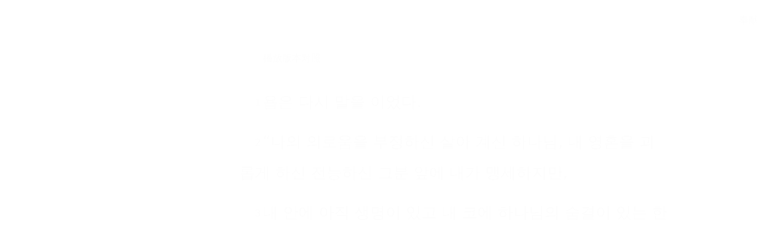

--- FILE ---
content_type: text/html; charset=utf-8
request_url: https://wd.bible/bible/job.27.klb
body_size: 15173
content:
<!DOCTYPE html><html lang="cn"><head><meta charSet="utf-8"/><link rel="icon" href="/wd/images/favicon-32x32.svg" sizes="any"/><link rel="icon" type="image/png" sizes="16x16" href="/wd/images/favicon-16x16.png"/><link rel="icon" type="image/png" sizes="32x32" href="/wd/images/favicon-32x32.png"/><link rel="icon" type="image/png" sizes="48x48" href="/wd/images/favicon-48x48.png"/><link rel="icon" type="image/png" sizes="96x96" href="/wd/images/favicon-96x96.png"/><link rel="icon" type="image/png" sizes="192x192" href="/wd/images/favicon-192x192.png"/><link rel="icon" type="image/png" sizes="512x512" href="/wd/images/favicon-512x512.png"/><link rel="apple-touch-icon" sizes="180x180" href="/wd/images/apple-touch-icon-180x180.png"/><meta name="viewport" content="width=device-width, initial-scale=1.0, maximum-scale=1.0, user-scalable=no"/><link rel="canonical" href="https://wd.bible/bible/job.27.klb"/><link rel="alternate" hrefLang="zh-CN" href="https://wd.bible/bible/job.27.klb"/><link rel="alternate" hrefLang="en" href="https://wd.bible/en/bible/job.27.klb"/><link rel="alternate" hrefLang="zh-HK" href="https://wd.bible/hk/bible/job.27.klb"/><link rel="alternate" hrefLang="zh-TW" href="https://wd.bible/tw/bible/job.27.klb"/><link rel="alternate" hrefLang="x-default" href="https://wd.bible/en/bible/job.27.klb"/><title>욥기 27章 KLB | 微读圣经</title><meta name="description" content="圣经在线阅读《욥기》第27章（KLB），纯净语音朗读，便捷笔记高亮与复制，助您沉浸式研经，立即开启。"/><meta name="next-head-count" content="18"/><script>(function(){var ua=window.navigator.userAgent,msie=ua.indexOf('MSIE '),msie11=ua.indexOf('Trident/'),msedge=ua.indexOf('Edge/');if((msie>0||msie11>0)&&msedge<=0&&window.location.pathname!=='/browser-not-supported'){window.location.href='/browser-not-supported';}})();</script><link rel="stylesheet" href="/wd/css/light.css"/><link rel="stylesheet" href="/wd/css/dark.css"/><script>
                (function(w,d,s,l,i){w[l]=w[l]||[];w[l].push({'gtm.start':
                new Date().getTime(),event:'gtm.js'});var f=d.getElementsByTagName(s)[0],
                j=d.createElement(s),dl=l!='dataLayer'?'&l='+l:'';j.async=true;j.src=
                'https://www.googletagmanager.com/gtm.js?id='+i+dl;f.parentNode.insertBefore(j,f);
                })(window,document,'script','dataLayer','GTM-57ZQLXJ');
              </script><link rel="preload" href="/_next/static/css/4aa5349e26393e06.css" as="style"/><link rel="stylesheet" href="/_next/static/css/4aa5349e26393e06.css" data-n-g=""/><link rel="preload" href="/_next/static/css/b064468c3d7a3ed7.css" as="style"/><link rel="stylesheet" href="/_next/static/css/b064468c3d7a3ed7.css" data-n-p=""/><noscript data-n-css=""></noscript><script defer="" nomodule="" src="/_next/static/chunks/polyfills-c67a75d1b6f99dc8.js"></script><script src="/_next/static/chunks/webpack-849d1a3a9413eca4.js" defer=""></script><script src="/_next/static/chunks/framework-314c182fa7e2bf37.js" defer=""></script><script src="/_next/static/chunks/main-7e7e6baf455bc820.js" defer=""></script><script src="/_next/static/chunks/pages/_app-c70ef36eb78766c6.js" defer=""></script><script src="/_next/static/chunks/5587-15c78c5b36c739b7.js" defer=""></script><script src="/_next/static/chunks/3716-4f85e553dbbe2f0d.js" defer=""></script><script src="/_next/static/chunks/5164-319a8e73fb9ea83e.js" defer=""></script><script src="/_next/static/chunks/7839-7e1c46be12f51ed5.js" defer=""></script><script src="/_next/static/chunks/5582-72c4d262ac2cec13.js" defer=""></script><script src="/_next/static/chunks/pages/bible/%5Bslug%5D-48bbd1c2a2341a3e.js" defer=""></script><script src="/_next/static/LKuYJDGjnOXSjg555eIO8/_buildManifest.js" defer=""></script><script src="/_next/static/LKuYJDGjnOXSjg555eIO8/_ssgManifest.js" defer=""></script></head><body><noscript><iframe src="https://www.googletagmanager.com/ns.html?id=GTM-57ZQLXJ" height="0" width="0" style="display:none;visibility:hidden"></iframe></noscript><div id="__next"><div class="
          
          
          "><div class="MainLayout_sidebar__0yc_c "><div class="Sidebar_sidebar__v6daX Sidebar_collapsed__vAul8 "><div class="Sidebar_sidebar-header__1i6k9"><div class="Sidebar_logo__SsBgv"><a href="/"><img alt="Brand Logo" loading="eager" width="150" height="52" decoding="async" data-nimg="1" class="HeaderLogo_logo__jVM3I" style="color:transparent" src="/assets/images/logo_wd_cn_light_mode.svg"/></a></div><div class="Sidebar_toggle-button__M_t_Q" tabindex="0" title="展开"><wd-icon></wd-icon></div></div><nav><ul><li class=""><a class="Sidebar_item-wrapper__BiYHU" title="首页" href="/"><div class="Sidebar_icon__UMMxd"><wd-icon></wd-icon></div><div class="Sidebar_label__wZCQF"><span>首页</span></div></a></li><li class="Sidebar_selected__wL18_"><a class="Sidebar_item-wrapper__BiYHU" title="圣经" href="/bible"><div class="Sidebar_icon__UMMxd"><wd-icon></wd-icon></div><div class="Sidebar_label__wZCQF"><span>圣经</span></div></a></li><li class=""><a class="Sidebar_item-wrapper__BiYHU" title="资源" href="/resource"><div class="Sidebar_icon__UMMxd"><wd-icon></wd-icon></div><div class="Sidebar_label__wZCQF"><span>资源</span></div></a></li><li class=""><a class="Sidebar_item-wrapper__BiYHU" title="计划" href="/plan"><div class="Sidebar_icon__UMMxd"><wd-icon></wd-icon></div><div class="Sidebar_label__wZCQF"><span>计划</span></div></a></li></ul></nav><div class="Sidebar_bottom-list__xn36v Sidebar_collapsed__vAul8"><ul><li><div class="Sidebar_item-wrapper__BiYHU" title="联系我们" tabindex="0"><div class="Sidebar_icon__UMMxd"><wd-icon></wd-icon></div><div class="Sidebar_label__wZCQF">联系我们</div></div></li><li class=""><a class="Sidebar_item-wrapper__BiYHU" title="APP下载" href="/app"><div class="Sidebar_icon__UMMxd"><wd-icon></wd-icon></div><div class="Sidebar_label__wZCQF">APP下载</div></a></li></ul></div></div></div><div class="MainLayout_header__b_Qbo "><div data-focus-mode-element="secondary-nav" data-focus-mode-direction="up" class=" MainLayout_secondary-nav__Hae5a"><nav><ul class="SecondaryNav_nav-items__D2d2c"><li class="SecondaryNav_selected__nSIsG"><a class="SecondaryNav_item-wrapper__AfAn_" href="/bible">圣经</a></li><li class=""><a class="SecondaryNav_item-wrapper__AfAn_" href="/search">搜索</a></li><li class=""><a class="SecondaryNav_item-wrapper__AfAn_" href="/exegesis">原文研究</a></li><li class=""><a class="SecondaryNav_item-wrapper__AfAn_" href="/verse">逐节对照</a></li></ul></nav></div><div class=" MainLayout_actions__TsTEG"><div class="PageSettings_page-settings__HQvW9"><div class="PageSettings_logo__jBlq0"></div><div class="PageSettings_actions__L0_WQ"><div class="PageSettings_user-avatar__c_0aE"></div><wd-button><wd-icon class="PageSettings_trigger-icon__Nu_f4"></wd-icon></wd-button><wd-select-x class="PageSettings_hidden-text-select__qqCdc" data-select-trigger="true"></wd-select-x><wd-button><wd-icon class="PageSettings_trigger-icon__Nu_f4"></wd-icon></wd-button><wd-select-x class="PageSettings_hidden-text-select__qqCdc" data-select-trigger="true"></wd-select-x><wd-button class="PageSettings_app-download-icon__j_7Na"><wd-icon></wd-icon></wd-button></div></div><wd-button class="MainLayout_donate-button__TwOTj" attr-radius="6px" attr-height="36px"><wd-icon></wd-icon>奉献</wd-button></div></div><main class="MainLayout_main__DvPjD"><div class="BibleHeader_bible-header__1CMC_ " id="bible-header" data-focus-mode-element="bible-header" data-focus-mode-direction="up"><div class="BibleHeader_bible-header-container__PXSF6 "><wd-select-x class="BibleHeader_chapters-select__S3beB" data-select-trigger="true"></wd-select-x><wd-select-x class="BibleHeader_versions-select__wIPHK" data-select-trigger="true"></wd-select-x><div class="BibleHeader_button-group__Lawkd"><a class="BibleHeader_page-link__LO0Sd" href="/bible/job.26.klb"><wd-button><wd-icon></wd-icon></wd-button></a><a class="BibleHeader_page-link__LO0Sd" href="/bible/job.28.klb"><wd-button><wd-icon></wd-icon></wd-button></a></div><div class="BibleHeader_bible-header-right__l3j4y"><wd-button title="播放"><wd-icon></wd-icon><span class="BibleHeader_player-text__vyTu8">播放</span></wd-button><wd-button class="BibleHeader_parallel-btn__ZKaHV"><wd-icon></wd-icon>版本对照</wd-button><wd-select-x class="BibleSettings_present-setting__VftVv" data-select-trigger="true"><div class="BibleSettings_settings-icon-wrapper__XE8_D" slot="dropdown-html"><wd-icon class="BibleSettings_settings-icon__ytZE9"></wd-icon></div></wd-select-x></div></div></div><div id="bible-container"><div class="BibleBody_bible-body-container__Dt_KA"><div id="bible-body" class="version-block-content BibleBody_bible-body__xeuu_ klb "><div class="--bible-content   show-numbers show-footnotes show-titles" dir="ltr" style="font-size:26px"><div><div><div class="p"><div id="klb-JOB.27.1" class="v"><a href="/verse/job.27.1.klb" class="vn-link" data-verse-link="job.27.1.klb"><span class="vn">1</span></a>욥은 다시 말을 이었다.</div></div><div class="p"><div id="klb-JOB.27.2" class="v"><a href="/verse/job.27.2.klb" class="vn-link" data-verse-link="job.27.2.klb"><span class="vn">2</span></a>“나의 의로움을 부정하신 살아 계신 하나님, 내 영혼을 괴롭게 하신 전능하신 그분 앞에 내가 맹세하지만,</div></div><div class="p"><div id="klb-JOB.27.3" class="v"><a href="/verse/job.27.3.klb" class="vn-link" data-verse-link="job.27.3.klb"><span class="vn">3</span></a>내 안에 아직 생명이 있고 내 코에 하나님의 숨결이 있는 한</div></div><div class="p"><div id="klb-JOB.27.4" class="v"><a href="/verse/job.27.4.klb" class="vn-link" data-verse-link="job.27.4.klb"><span class="vn">4</span></a>절대로 내 입술이 악을 말하지 않을 것이며 내 혀가 거짓말을 하지 않을 것이다.</div></div><div class="p"><div id="klb-JOB.27.5" class="v"><a href="/verse/job.27.5.klb" class="vn-link" data-verse-link="job.27.5.klb"><span class="vn">5</span></a>나는 결코 너희가 옳다는 것을 인정하지 않을 것이며 죽기 전에는 내가 순결하다는 생각을 버리지 않을 것이다.</div></div><div class="p"><div id="klb-JOB.27.6" class="v"><a href="/verse/job.27.6.klb" class="vn-link" data-verse-link="job.27.6.klb"><span class="vn">6</span></a>내가 거듭 말하지만 나에게는 아무 잘못도 없으며 내 양심은 깨끗하다.</div></div><div class="p"><div id="klb-JOB.27.7" class="v"><a href="/verse/job.27.7.klb" class="vn-link" data-verse-link="job.27.7.klb"><span class="vn">7</span></a>나를 대적하는 자들과 나를 치는 자들은 악인들과 죄인들처럼 벌받기를 원한다.</div></div><div class="p"><div id="klb-JOB.27.8" class="v"><a href="/verse/job.27.8.klb" class="vn-link" data-verse-link="job.27.8.klb"><span class="vn">8</span></a>하나님이 경건치 않은 자의 생명을 끊어 버릴 때 그에게 무슨 희망이 있겠느냐?</div></div><div class="p"><div id="klb-JOB.27.9" class="v"><a href="/verse/job.27.9.klb" class="vn-link" data-verse-link="job.27.9.klb"><span class="vn">9</span></a>어려움이 그에게 닥칠 때 하나님이 그의 부르짖음을 들으시겠느냐?</div></div><div class="p"><div id="klb-JOB.27.10" class="v"><a href="/verse/job.27.10.klb" class="vn-link" data-verse-link="job.27.10.klb"><span class="vn">10</span></a>그는 전능하신 분에게서 기쁨을 찾지도 않고 <mark class="f"><span class="note"><span class="fr">27:10 </span><span class="ft">또는 ‘항상’</span></span></mark>어려울 때가 아니면 하나님께 기도하지도 않는다.</div></div><div class="p"><div id="klb-JOB.27.11" class="v"><a href="/verse/job.27.11.klb" class="vn-link" data-verse-link="job.27.11.klb"><span class="vn">11</span></a>“내가 너희에게 하나님의 능력에 관해서 가르치고 전능하신 분의 뜻을 숨기지 않겠다.</div></div><div class="p"><div id="klb-JOB.27.12" class="v"><a href="/verse/job.27.12.klb" class="vn-link" data-verse-link="job.27.12.klb"><span class="vn">12</span></a>너희는 이것을 다 보았으면서도 어째서 그처럼 쓸데없는 말을 지껄이느냐?</div></div><div class="p"><div id="klb-JOB.27.13" class="v"><a href="/verse/job.27.13.klb" class="vn-link" data-verse-link="job.27.13.klb"><span class="vn">13</span></a>“악하고 폭군처럼 무자비한 자가 전능하신 하나님께 받아야 할 형벌은 이렇다:</div></div><div class="p"><div id="klb-JOB.27.14" class="v"><a href="/verse/job.27.14.klb" class="vn-link" data-verse-link="job.27.14.klb"><span class="vn">14</span></a>그에게는 자녀가 많을지라도 모두 칼날에 죽거나 굶어 죽을 것이다.</div></div><div class="p"><div id="klb-JOB.27.15" class="v"><a href="/verse/job.27.15.klb" class="vn-link" data-verse-link="job.27.15.klb"><span class="vn">15</span></a>살아 남은 자들은 병으로 죽을 것이며 그들의 아내들도 그들의 죽음을 슬퍼하지 않을 것이다.</div></div><div class="p"><div id="klb-JOB.27.16" class="v"><a href="/verse/job.27.16.klb" class="vn-link" data-verse-link="job.27.16.klb"><span class="vn">16</span></a>그가 비록 <mark class="f"><span class="note"><span class="fr">27:16 </span><span class="ft">또는 ‘은을 티끌같이 쌓고 의복을 진흙같이 예비할지라도’</span></span></mark>돈을 산더미처럼 쌓고 벽장을 옷으로 가득 채워 넣을지라도</div></div><div class="p"><div id="klb-JOB.27.17" class="v"><a href="/verse/job.27.17.klb" class="vn-link" data-verse-link="job.27.17.klb"><span class="vn">17</span></a>의로운 자들이 그 옷을 입을 것이며 죄 없는 자들이 그 돈을 나눠 가질 것이다.</div></div><div class="p"><div id="klb-JOB.27.18" class="v"><a href="/verse/job.27.18.klb" class="vn-link" data-verse-link="job.27.18.klb"><span class="vn">18</span></a>그가 짓는 집마다 거미집같이 허술하고 초막처럼 엉성할 것이다.</div></div><div class="p"><div id="klb-JOB.27.19" class="v"><a href="/verse/job.27.19.klb" class="vn-link" data-verse-link="job.27.19.klb"><span class="vn">19</span></a>그가 잠자리에 들 때는 부자로 눕지만 눈을 떴을 때는 모든 재산이 없어져 그가 다시는 부자로 잠자리에 드는 일이 없을 것이다.</div></div><div class="p"><div id="klb-JOB.27.20" class="v"><a href="/verse/job.27.20.klb" class="vn-link" data-verse-link="job.27.20.klb"><span class="vn">20</span></a>두려움이 물밀듯이 그에게 밀어닥칠 것이며 밤의 폭풍이 그를 앗아가고</div></div><div class="p"><div id="klb-JOB.27.21" class="v"><a href="/verse/job.27.21.klb" class="vn-link" data-verse-link="job.27.21.klb"><span class="vn">21</span></a>동풍이 그를 휩쓸어 자기 처소에서 날려보낼 것이다.</div></div><div class="p"><div id="klb-JOB.27.22" class="v"><a href="/verse/job.27.22.klb" class="vn-link" data-verse-link="job.27.22.klb"><span class="vn">22</span></a>바람이 사정없이 세차게 몰아치므로 그가 죽을 힘을 다하나 피하기가 어려울 것이다.</div></div><div class="p"><div id="klb-JOB.27.23" class="v"><a href="/verse/job.27.23.klb" class="vn-link" data-verse-link="job.27.23.klb"><span class="vn">23</span></a>사람들이 그를 보고 손뼉을 치며 비웃고 그를 자기 처소에서 몰아낼 것이다.”</div></div></div></div></div><div class="--bible-copyright"><div><p>Korean Living Bible ™️<br>(한국어 생활 성서 ™️)<br>Copyright © 1985 by Biblica, Inc.<br>Used with permission. All rights reserved worldwide.</p><p>“Biblica”, “International Bible Society” and the Biblica Logo are trademarks registered in the United States Patent and Trademark Office by Biblica, Inc. Used with permission.</p></div></div></div><div><footer class="Footer_footer__UaG1g"><div class="Footer_left___URpC"><span dir="ltr">© 2013-2025 WeDevote Bible</span></div><div class="Footer_container__Z8cUU"><div class="Footer_middle__JihVs"><a class="Footer_hover__SxMwO" target="_blank" href="/terms/privacy_policy">隐私政策</a><a class="Footer_hover__SxMwO" target="_blank" href="/terms/terms_of_use">使用条款</a><span class="Footer_hover__SxMwO" tabindex="0">反馈</span><span class="Footer_hover__SxMwO" tabindex="0">奉献</span></div><div class="Footer_right__c6ZWB"><div class="Footer_media__0qINb"><a href="https://www.facebook.com/wedevotebible" target="_blank"><wd-icon></wd-icon></a><a href="https://www.instagram.com/wedevotebible" target="_blank"><wd-icon></wd-icon></a><a href="https://www.youtube.com/channel/UCdN4e6aV17yu0Ny_wYFNTNg" target="_blank"><wd-icon></wd-icon></a></div></div></div></footer></div></div></div><div class="BibleBody_bible-content-controls__Zdz6j"></div></main><div data-focus-mode-element="mobile-bottom-bar" data-focus-mode-direction="down" class="
                    MainLayout_mobile-bottom-bar__VK4kc"><div id="mobile-bottom-bar" class="MobileBottomBar_bottom-bar__H2_qg"><a href="/"><div class="MobileBottomBar_item__aUf8c "><wd-icon></wd-icon><div class="MobileBottomBar_label__qE0x6"><span>首页</span></div></div></a><a href="/bible"><div class="MobileBottomBar_item__aUf8c MobileBottomBar_selected__EtjyA"><wd-icon></wd-icon><div class="MobileBottomBar_label__qE0x6"><span>圣经</span></div></div></a><a href="/resource"><div class="MobileBottomBar_item__aUf8c "><wd-icon></wd-icon><div class="MobileBottomBar_label__qE0x6"><span>资源</span></div></div></a><a href="/plan"><div class="MobileBottomBar_item__aUf8c "><wd-icon></wd-icon><div class="MobileBottomBar_label__qE0x6"><span>计划</span></div></div></a><a class="MobileBottomBar_more-nav-container___AgHJ"><div class="MobileBottomBar_more-nav__mJKJt"><wd-icon></wd-icon><span>更多</span></div></a></div></div></div></div><script id="__NEXT_DATA__" type="application/json">{"props":{"pageProps":{"_nextI18Next":{"initialI18nStore":{"cn":{"common":{"account_button_create_account":"创建账户","account_message_unlogin":"注册并登录后，你可以在多个设备和平台上同步您的个人阅读计划、笔记和高亮数据。","account_title_unlogin":"欢迎来到微读圣经","action_donate":"奉献","action_donate_now":"成为支持伙伴","add_note":"新建笔记","button_title_add":"添加","button_title_add_note_verse":"添加经文","button_title_agree":"同意","button_title_back":"返回","button_title_bind":"绑定","button_title_cancel":"取消","button_title_change_photo":"更换照片","button_title_clear_highlight":"清除高亮","button_title_close":"关闭","button_title_confirm":"确认","button_title_continue":"继续","button_title_copy":"复制","button_title_delete":"删除","button_title_edit":"编辑","button_title_finished":"完成","button_title_forget_password":"忘记密码","button_title_go_reading_bible":"去读经","button_title_got_it":"明白了","onboarding_got_it":"知道了","onboarding_focus_mode_title":"专注模式","onboarding_focus_mode_content":"侧边栏已收起以提供更多空间。您可以随时点击这里来切换显示模式。","onboarding_next":"下一步","onboarding_finish":"完成","button_title_highlight":"高亮","button_title_login":"登录","button_title_logout":"登出","button_title_next_episode":"下一个","button_title_note":"笔记","button_title_previous_episode":"上一个","button_title_quit":"退出","button_title_refuse":"拒绝","button_title_save":"保存","button_title_send":"发送","button_title_share":"分享","button_title_sign_in":"请登录","button_title_stop":"终止","button_title_submit":"提交","button_title_verify":"验证","copy_section_by_section":"按章节逐个复制","copy_with_sections":"带有章节的复制","copy_without_sections":"不带章节的复制","delete_note_tip":"已删除的笔记将永远消失。\u003cbr /\u003e您确定吗？","deleted_successfully":"删除成功。","download_wd_app":"下载微读圣经","fast_forward":"快进30秒","favorites_label_empty":"暂无收藏","feedback_label_contact_name":"联系人姓名（必填）","feedback_label_email":"电子邮件（必填）","feedback_label_how":"您是如何得知我们的？（必填）","feedback_label_phone":"电话（可选）","feedback_label_submit":"请提交此联系表或发送电子邮件","go_wd_book":"去微读书城逛逛","highlight_label_empty":"暂无高亮","label_all_the_content_above":"以上就是所有内容","label_amount":"金额","label_ascending_order_by_date":"按日期升序","label_audios":"音频","label_bible_tracker_confirm_archive_message":"已归档的读经进度无法再操作。","label_code_has_sent":"发送成功","label_collapse":"收起","label_confirm_archive_title":"您确定要归档吗？","label_confirm_password":"确认密码","label_confirm_remove_title":"您确定要移除吗？","label_confirm_sign_out":"确定要退出吗？","label_copyright":"版权","label_cross_references":"交叉引用","label_date":"日期","label_delete_note":"删除笔记","label_descending_order_by_date":"按日期降序","label_entires":"条目","label_episodes":"集","label_expand":"展开","label_favorite":"收藏","label_favorite_successful":"收藏成功","label_more_info":"更多信息","label_more_information":"更多信息","label_my_donations":"我的奉献","label_no_content_available":"无可用内容","label_no_results":"找不到“{{n1}}”的结果。","label_other_translations":"逐节对照","label_overview":"概览","label_profile_title":"个人资料","label_recently_used":"最近使用","label_reset_password":"重置密码","label_resource_language":"资源语言","label_see_all":"查看全部","label_see_context":"查看上下文","label_select_range":"选择范围","label_share":"分享","label_show_more":"显示更多","label_sort_by":"排序依据","label_subscribe":"订阅","label_text_age":"年龄","label_text_album_list":"专辑列表","label_text_copyright":"版权信息:","label_text_email":"邮箱","label_text_gender":"性別","label_text_loop":"循环播放","label_text_mobile":"手机","label_text_modify_password":"修改密码","label_text_my_favorites":"我的收藏","label_text_my_highlights":"我的高亮","label_text_my_notes":"我的笔记","label_text_name":"姓名","label_text_random":"随机播放","label_text_sequential":"顺序播放","label_text_single_play":"单曲播放","label_text_unfavorite":"取消收藏","label_text_verse":"节","label_text_volume":"音量","label_title_contact_us":"联系我们","label_title_copyright":"© 2013-{{year}} WeDevote Bible","label_title_privacy_policy":"隐私政策","label_title_terms":"使用条款","label_title_feedback":"反馈","label_title_donate":"奉献","label_total_episodes":"共 {{count}} 集（完結）","label_transaction_number":"流水号","label_unfavorite":"取消收藏","label_unfavorite_successful":"取消收藏成功","label_view":"查看","label_view_text":"文本","label_sections":"专辑列表","label_clean_all":"清除所有","label_text_close_player":"关闭播放器","label_start_a_plan":"开启计划","label_plan_discovery":"发现","label_title":"标题","label_bible_books":"书卷","label_bible_chapters":"章","label_bible_new_testament":"新约","label_bible_old_testament":"旧约","label_bible_versions":"圣经版本","label_bible_settings":"设置","label_bible_settings_show_footnotes":"显示脚注","label_bible_settings_show_section_number":"显示节号","label_bible_settings_show_title":"显示标题","label_bible_settings_verse_list_view":"逐节分段","label_today":"今天","language_arabic":"阿拉伯语","language_chinese":"中文","language_english":"英语","language_french":"法语","language_indonesian":"印尼语","language_japanese":"日语","language_korean":"韩语","language_others":"其他语言","language_russian":"俄语","language_simplified_chinese":"简体中文","language_spanish":"西班牙语","language_traditional_chinese":"繁体中文","message_check_password_failed":"验证失败","message_check_password_success":"验证正确","message_empty_password":"请输入密码","message_file_too_large":"文件不能超过{{n1}}","message_input_before_save":"请先输入信息再点击保存。","message_invalid_account":"请输入有效的邮箱地址或电话号码","message_invalid_email":"您输入的邮箱地址无效。请输入有效的邮箱地址。","message_invalid_file":"文件格式不正确，请重新选择！","message_invalid_mobile":"您输入的电话号码无效。请重新输入有效的电话号码。","message_invalid_name":"姓名格式不正确，请输入有效的姓名。","message_invalid_verification_code":"验证码格式无效。请输入有效的验证码。","message_label_no_copy":"这个圣经版本禁止复制","message_login_failed":"登录失败","message_processing":"正在重定向...","message_password_short":"密码长度至少需要7位字符。","message_register_failed":"注册失败","message_register_success":"注册成功","message_save_done":"已保存！","message_send_code_failed":"验证码发送失败","message_send_code_success":"验证码发送成功","message_start_plan_success":"计划已创建","message_update_avatar_failed":"更新头像失败，请重试。","message_update_failed":"更新失败，请稍后再试。","message_update_mobile_failed":"手机号更换失败，请检查号码后重试。","message_update_nickname_failed":"用户名修改失败，请选择不同的用户名后重试。","message_update_success":"更新成功","message_user_already_exists":"该账号已存在","message_user_not_exist":"账号或密码错误","message_verification_code_overdue":"验证码错误或已失效，请重试。","message_get_resource_failed":"获取资源失败","message_turnstile_network_error":"您的当前网络或VPN可能影响验证，请确保网络正常并关闭VPN","message_password_not_match":"两次输入的密码不一致，请重新输入","message_the_account_is_not_registered":"该账号未注册","message_invalid_new_old_password":"新密码不能与原密码相同，请重新设置","message_sms_send_too_frequently":"短信发送过于频繁，请稍后再试","next_track":"下一篇","no_bible_tracker":"尚无读经进度。","note_added_successfully":"笔记添加成功","note_edited_successfully":"笔记编辑成功。","note_label_empty":"暂无笔记","online_read_bible":"在线阅读圣经","payment_method":"支付方式","picker_note_create_asc":"创建日期正序","picker_note_create_dsc":"创建日期倒序","picker_note_update_asc":"更新日期正序","picker_note_update_dsc":"更新日期倒序","placeholder_confirm_password":"请再次输入密码","placeholder_email_and_phone":"邮箱或电话号码","placeholder_input_verification_code":"请输入验证码","placeholder_login_password":"请输入登录密码","placeholder_new_password":"请输入新密码（不少于7位）","placeholder_not_download_now":"您还没有下载任何内容。","placeholder_note":"记录您的读经体会…","placeholder_note_no_title":"无标题笔记","placeholder_plan_bad_internet":"网络连接当前不稳定，请稍后再试。","placeholder_plan_plannum":"请输入计划号","placeholder_search":"基于原文搜索","placeholder_user_old_password":"请输入原密码","placeholder_user_password":"请输入密码","play_pause":"暂停/播放","previous_track":"上一篇","rewind":"后退30秒","player_audio_play_rate":"播放速度","player_previous_chapter":"上一章","player_next_chapter":"下一章","player_previous_verse":"上一节","player_next_verse":"下一节","player_play":"播放","player_pause":"暂停","player_volume":"音量","player_fullscreen":"全屏播放","player_exit_fullscreen":"退出全屏","player_loading_message":"播放器资源在加载中","player_login_required":"需要登录","player_message_init_error":"播放器初始化失败","bible_player_message_fetch_bible_verses_error":"无法获取圣经经文","bible_player_multiple_verses":"多节","bible_player_no_resource":"没有资源","show_more_number":"显示 {{n2}} 个结果中的 {{n1}} 个","sync_button":"同步","tab_title_app":"APP下载","tab_title_home":"首页","tab_title_bible":"圣经","tab_title_bread":"资源","tab_title_desktop":"桌面端","tab_title_exegesis":"原文研究","tab_title_guides":"指南","tab_title_mine":"我的","tab_title_mobile":"移动端","tab_title_pause":"暂停","tab_title_plan":"计划","tab_title_play":"播放","tab_title_playlist":"播放列表","tab_title_tracker":"读经进度","tab_title_verse":"逐节对照","tab_title_search":"搜索","text_selected":"已选中","theme_color_dark":"深色","theme_color_follow":"跟随系统","theme_color_light":"浅色","tracker_create_update_time":"创建于 {{t1}}，最后更新于 {{t2}}","no_data_info":"暂无数据信息","wd_book":"微读书城","wd_book_intro":"微读圣经出品，正版、精选的基督教电子书平台。","wd_introduce":"全球华人首选的圣经阅读与灵修平台，提供70+最好的圣经译本和有声圣经，还有大量精选过的每日灵修，圣经注释，原文研究，读经计划，赞美诗等资源，内容全部正版，皆可免费使用。","wd_slogan":"尔识真理，真理释尔","wd_brand_name":"微读圣经","meta_title_default":"微读圣经｜中文圣经软件与灵修平台｜原文・有声圣经・读经计划・灵粮・译本对照","meta_description_default":"微读圣经提供多种正版中英文圣经、有声圣经、原文工具与读经计划、智能原文搜索，跨设备同步、无广告，帮助您更深入认识圣经，随时随地属灵操练。","meta_title_my_profile":"个人资料 | 微读圣经","meta_title_my_notes":"我的笔记 | 微读圣经","meta_title_my_highlights":"我的高亮 | 微读圣经","meta_title_my_favorites":"我的收藏 | 微读圣经","meta_title_help":"帮助 | 微读圣经","meta_description_parallel_verse":"与其他译本逐节对照，包含新译本、NIV、ESV等多种权威译本，支持交叉引用深度查经，立即免费在线阅读。","label_more":"更多","label_bible_content_controls_copy":"复制","label_bible_content_controls_copy_success":"经文复制成功","label_bible_content_controls_play":"播放","button_title_yes":"是的","button_title_confirm_delete":"确认删除","video_not_supported":"您的浏览器不支持视频播放。","message_focus_mode_scroll_tip":"进入沉浸阅读，下滑可显示菜单栏。"},"bible":{"bible_epistles":"书信","bible_acts":"使徒行传","bible_four_gospels":"四福音","bible_historical_books":"历史书","bible_message_fetch_bible_data_error":"获取圣经数据错误","bible_message_no_content_available":"此版本的章节未找到。","bible_parallel":"版本对照","bible_parallel_versions":"对照版本","bible_prophets":"先知书","bible_psalms_wisdom_books":"诗歌·智慧书","bible_revelation":"启示录","bible_the_torah":"律法书","bible_the_whole_bible":"整本圣经","bible_tracker_add":"添加读经进度","bible_tracker_archive":"归档","bible_tracker_archived":"已归档","bible_tracker_archived_trackers":"归档的读经进度","bible_tracker_created":"读经进度已创建！","bible_tracker_name":"读经进度名称","meta_title_bible":"{{book}} {{chapter}}章 {{version}} | {{brand_name}}","meta_title_bible_parallel":"{{book}} {{chapter}}章 多版本对照 ({{versions}}) | {{brand_name}}","meta_description_bible":"圣经在线阅读《{{book}}》第{{chapter}}章（{{version}}），纯净语音朗读，便捷笔记高亮与复制，助您沉浸式研经，立即开启。","meta_description_bible_parallel":"圣经在线阅读：{{versions}}译本同屏逐节对照，助您洞察译文精妙，笔记高亮复制深化理解，立即对比研读。"}}},"initialLocale":"cn","ns":["common","bible"],"userConfig":{"i18n":{"defaultLocale":"cn","locales":["cn","hk","tw","en"]},"default":{"i18n":{"defaultLocale":"cn","locales":["cn","hk","tw","en"]}}}},"chapterRes":{"errno":200,"msg":"OK","data":{"prevChapterUsfm":"job.26","nextChapterUsfm":"job.28","versionCode":"klb","versionName":"현대인의 성경","versionAbbrName":"KLB","versionCopyright":"\u003cp\u003eKorean Living Bible ™️\u003cbr\u003e(한국어 생활 성서 ™️)\u003cbr\u003eCopyright © 1985 by Biblica, Inc.\u003cbr\u003eUsed with permission. All rights reserved worldwide.\u003c/p\u003e\u003cp\u003e“Biblica”, “International Bible Society” and the Biblica Logo are trademarks registered in the United States Patent and Trademark Office by Biblica, Inc. Used with permission.\u003c/p\u003e","chapterUsfm":"job.27","bookName":"욥기","content":"\u003cdiv\u003e\u003cdiv class=\"p\"\u003e\n    \u003cdiv id=\"JOB.27.1\" class=\"v\"\u003e\u003cspan class=\"vn\"\u003e1\u003c/span\u003e욥은 다시 말을 이었다.\u003c/div\u003e\u003c/div\u003e\n  \u003cdiv class=\"p\"\u003e\n    \u003cdiv id=\"JOB.27.2\" class=\"v\"\u003e\u003cspan class=\"vn\"\u003e2\u003c/span\u003e“나의 의로움을 부정하신 살아 계신 하나님, 내 영혼을 괴롭게 하신 전능하신 그분 앞에 내가 맹세하지만,\u003c/div\u003e\u003c/div\u003e\n  \u003cdiv class=\"p\"\u003e\n    \u003cdiv id=\"JOB.27.3\" class=\"v\"\u003e\u003cspan class=\"vn\"\u003e3\u003c/span\u003e내 안에 아직 생명이 있고 내 코에 하나님의 숨결이 있는 한\u003c/div\u003e\u003c/div\u003e\n  \u003cdiv class=\"p\"\u003e\n    \u003cdiv id=\"JOB.27.4\" class=\"v\"\u003e\u003cspan class=\"vn\"\u003e4\u003c/span\u003e절대로 내 입술이 악을 말하지 않을 것이며 내 혀가 거짓말을 하지 않을 것이다.\u003c/div\u003e\u003c/div\u003e\n  \u003cdiv class=\"p\"\u003e\n    \u003cdiv id=\"JOB.27.5\" class=\"v\"\u003e\u003cspan class=\"vn\"\u003e5\u003c/span\u003e나는 결코 너희가 옳다는 것을 인정하지 않을 것이며 죽기 전에는 내가 순결하다는 생각을 버리지 않을 것이다.\u003c/div\u003e\u003c/div\u003e\n  \u003cdiv class=\"p\"\u003e\n    \u003cdiv id=\"JOB.27.6\" class=\"v\"\u003e\u003cspan class=\"vn\"\u003e6\u003c/span\u003e내가 거듭 말하지만 나에게는 아무 잘못도 없으며 내 양심은 깨끗하다.\u003c/div\u003e\u003c/div\u003e\n  \u003cdiv class=\"p\"\u003e\n    \u003cdiv id=\"JOB.27.7\" class=\"v\"\u003e\u003cspan class=\"vn\"\u003e7\u003c/span\u003e나를 대적하는 자들과 나를 치는 자들은 악인들과 죄인들처럼 벌받기를 원한다.\u003c/div\u003e\u003c/div\u003e\n  \u003cdiv class=\"p\"\u003e\n    \u003cdiv id=\"JOB.27.8\" class=\"v\"\u003e\u003cspan class=\"vn\"\u003e8\u003c/span\u003e하나님이 경건치 않은 자의 생명을 끊어 버릴 때 그에게 무슨 희망이 있겠느냐?\u003c/div\u003e\u003c/div\u003e\n  \u003cdiv class=\"p\"\u003e\n    \u003cdiv id=\"JOB.27.9\" class=\"v\"\u003e\u003cspan class=\"vn\"\u003e9\u003c/span\u003e어려움이 그에게 닥칠 때 하나님이 그의 부르짖음을 들으시겠느냐?\u003c/div\u003e\u003c/div\u003e\n  \u003cdiv class=\"p\"\u003e\n    \u003cdiv id=\"JOB.27.10\" class=\"v\"\u003e\u003cspan class=\"vn\"\u003e10\u003c/span\u003e그는 전능하신 분에게서 기쁨을 찾지도 않고 \u003cmark class=\"f\"\u003e\u003cspan class=\"note\"\u003e\u003cspan class=\"fr\"\u003e27:10 \u003c/span\u003e\u003cspan class=\"ft\"\u003e또는 ‘항상’\u003c/span\u003e\u003c/span\u003e\u003c/mark\u003e어려울 때가 아니면 하나님께 기도하지도 않는다.\u003c/div\u003e\u003c/div\u003e\n  \u003cdiv class=\"p\"\u003e\n    \u003cdiv id=\"JOB.27.11\" class=\"v\"\u003e\u003cspan class=\"vn\"\u003e11\u003c/span\u003e“내가 너희에게 하나님의 능력에 관해서 가르치고 전능하신 분의 뜻을 숨기지 않겠다.\u003c/div\u003e\u003c/div\u003e\n  \u003cdiv class=\"p\"\u003e\n    \u003cdiv id=\"JOB.27.12\" class=\"v\"\u003e\u003cspan class=\"vn\"\u003e12\u003c/span\u003e너희는 이것을 다 보았으면서도 어째서 그처럼 쓸데없는 말을 지껄이느냐?\u003c/div\u003e\u003c/div\u003e\n  \u003cdiv class=\"p\"\u003e\n    \u003cdiv id=\"JOB.27.13\" class=\"v\"\u003e\u003cspan class=\"vn\"\u003e13\u003c/span\u003e“악하고 폭군처럼 무자비한 자가 전능하신 하나님께 받아야 할 형벌은 이렇다:\u003c/div\u003e\u003c/div\u003e\n  \u003cdiv class=\"p\"\u003e\n    \u003cdiv id=\"JOB.27.14\" class=\"v\"\u003e\u003cspan class=\"vn\"\u003e14\u003c/span\u003e그에게는 자녀가 많을지라도 모두 칼날에 죽거나 굶어 죽을 것이다.\u003c/div\u003e\u003c/div\u003e\n  \u003cdiv class=\"p\"\u003e\n    \u003cdiv id=\"JOB.27.15\" class=\"v\"\u003e\u003cspan class=\"vn\"\u003e15\u003c/span\u003e살아 남은 자들은 병으로 죽을 것이며 그들의 아내들도 그들의 죽음을 슬퍼하지 않을 것이다.\u003c/div\u003e\u003c/div\u003e\n  \u003cdiv class=\"p\"\u003e\n    \u003cdiv id=\"JOB.27.16\" class=\"v\"\u003e\u003cspan class=\"vn\"\u003e16\u003c/span\u003e그가 비록 \u003cmark class=\"f\"\u003e\u003cspan class=\"note\"\u003e\u003cspan class=\"fr\"\u003e27:16 \u003c/span\u003e\u003cspan class=\"ft\"\u003e또는 ‘은을 티끌같이 쌓고 의복을 진흙같이 예비할지라도’\u003c/span\u003e\u003c/span\u003e\u003c/mark\u003e돈을 산더미처럼 쌓고 벽장을 옷으로 가득 채워 넣을지라도\u003c/div\u003e\u003c/div\u003e\n  \u003cdiv class=\"p\"\u003e\n    \u003cdiv id=\"JOB.27.17\" class=\"v\"\u003e\u003cspan class=\"vn\"\u003e17\u003c/span\u003e의로운 자들이 그 옷을 입을 것이며 죄 없는 자들이 그 돈을 나눠 가질 것이다.\u003c/div\u003e\u003c/div\u003e\n  \u003cdiv class=\"p\"\u003e\n    \u003cdiv id=\"JOB.27.18\" class=\"v\"\u003e\u003cspan class=\"vn\"\u003e18\u003c/span\u003e그가 짓는 집마다 거미집같이 허술하고 초막처럼 엉성할 것이다.\u003c/div\u003e\u003c/div\u003e\n  \u003cdiv class=\"p\"\u003e\n    \u003cdiv id=\"JOB.27.19\" class=\"v\"\u003e\u003cspan class=\"vn\"\u003e19\u003c/span\u003e그가 잠자리에 들 때는 부자로 눕지만 눈을 떴을 때는 모든 재산이 없어져 그가 다시는 부자로 잠자리에 드는 일이 없을 것이다.\u003c/div\u003e\u003c/div\u003e\n  \u003cdiv class=\"p\"\u003e\n    \u003cdiv id=\"JOB.27.20\" class=\"v\"\u003e\u003cspan class=\"vn\"\u003e20\u003c/span\u003e두려움이 물밀듯이 그에게 밀어닥칠 것이며 밤의 폭풍이 그를 앗아가고\u003c/div\u003e\u003c/div\u003e\n  \u003cdiv class=\"p\"\u003e\n    \u003cdiv id=\"JOB.27.21\" class=\"v\"\u003e\u003cspan class=\"vn\"\u003e21\u003c/span\u003e동풍이 그를 휩쓸어 자기 처소에서 날려보낼 것이다.\u003c/div\u003e\u003c/div\u003e\n  \u003cdiv class=\"p\"\u003e\n    \u003cdiv id=\"JOB.27.22\" class=\"v\"\u003e\u003cspan class=\"vn\"\u003e22\u003c/span\u003e바람이 사정없이 세차게 몰아치므로 그가 죽을 힘을 다하나 피하기가 어려울 것이다.\u003c/div\u003e\u003c/div\u003e\n  \u003cdiv class=\"p\"\u003e\n    \u003cdiv id=\"JOB.27.23\" class=\"v\"\u003e\u003cspan class=\"vn\"\u003e23\u003c/span\u003e사람들이 그를 보고 손뼉을 치며 비웃고 그를 자기 처소에서 몰아낼 것이다.”\u003c/div\u003e\u003c/div\u003e\n  \u003c/div\u003e","pageTitle":""}},"booksRes":{"errno":200,"msg":"OK","data":{"otBooks":[{"bookId":1,"bookUsfm":"GEN","versionCode":"klb","canon":"ot","bookName":"창세기","bookAbbrName":"창","bookChapterMaxNumber":50},{"bookId":2,"bookUsfm":"EXO","versionCode":"klb","canon":"ot","bookName":"출애굽기","bookAbbrName":"출","bookChapterMaxNumber":40},{"bookId":3,"bookUsfm":"LEV","versionCode":"klb","canon":"ot","bookName":"레위기","bookAbbrName":"레","bookChapterMaxNumber":27},{"bookId":4,"bookUsfm":"NUM","versionCode":"klb","canon":"ot","bookName":"민수기","bookAbbrName":"민","bookChapterMaxNumber":36},{"bookId":5,"bookUsfm":"DEU","versionCode":"klb","canon":"ot","bookName":"신명기","bookAbbrName":"신","bookChapterMaxNumber":34},{"bookId":6,"bookUsfm":"JOS","versionCode":"klb","canon":"ot","bookName":"여호수아","bookAbbrName":"수","bookChapterMaxNumber":24},{"bookId":7,"bookUsfm":"JDG","versionCode":"klb","canon":"ot","bookName":"사사기","bookAbbrName":"삿","bookChapterMaxNumber":21},{"bookId":8,"bookUsfm":"RUT","versionCode":"klb","canon":"ot","bookName":"룻기","bookAbbrName":"룻","bookChapterMaxNumber":4},{"bookId":9,"bookUsfm":"1SA","versionCode":"klb","canon":"ot","bookName":"사무엘상","bookAbbrName":"삼상","bookChapterMaxNumber":31},{"bookId":10,"bookUsfm":"2SA","versionCode":"klb","canon":"ot","bookName":"사무엘하","bookAbbrName":"삼하","bookChapterMaxNumber":24},{"bookId":11,"bookUsfm":"1KI","versionCode":"klb","canon":"ot","bookName":"열왕기상","bookAbbrName":"왕상","bookChapterMaxNumber":22},{"bookId":12,"bookUsfm":"2KI","versionCode":"klb","canon":"ot","bookName":"열왕기하","bookAbbrName":"왕하","bookChapterMaxNumber":25},{"bookId":13,"bookUsfm":"1CH","versionCode":"klb","canon":"ot","bookName":"역대상","bookAbbrName":"대상","bookChapterMaxNumber":29},{"bookId":14,"bookUsfm":"2CH","versionCode":"klb","canon":"ot","bookName":"역대하","bookAbbrName":"대하","bookChapterMaxNumber":36},{"bookId":15,"bookUsfm":"EZR","versionCode":"klb","canon":"ot","bookName":"에스라","bookAbbrName":"스","bookChapterMaxNumber":10},{"bookId":16,"bookUsfm":"NEH","versionCode":"klb","canon":"ot","bookName":"느헤미야","bookAbbrName":"느","bookChapterMaxNumber":13},{"bookId":17,"bookUsfm":"EST","versionCode":"klb","canon":"ot","bookName":"에스더","bookAbbrName":"에","bookChapterMaxNumber":10},{"bookId":18,"bookUsfm":"JOB","versionCode":"klb","canon":"ot","bookName":"욥기","bookAbbrName":"욥","bookChapterMaxNumber":42},{"bookId":19,"bookUsfm":"PSA","versionCode":"klb","canon":"ot","bookName":"시편","bookAbbrName":"시","bookChapterMaxNumber":150},{"bookId":20,"bookUsfm":"PRO","versionCode":"klb","canon":"ot","bookName":"잠언","bookAbbrName":"잠","bookChapterMaxNumber":31},{"bookId":21,"bookUsfm":"ECC","versionCode":"klb","canon":"ot","bookName":"전도서","bookAbbrName":"전","bookChapterMaxNumber":12},{"bookId":22,"bookUsfm":"SNG","versionCode":"klb","canon":"ot","bookName":"아가","bookAbbrName":"아","bookChapterMaxNumber":8},{"bookId":23,"bookUsfm":"ISA","versionCode":"klb","canon":"ot","bookName":"이사야","bookAbbrName":"사","bookChapterMaxNumber":66},{"bookId":24,"bookUsfm":"JER","versionCode":"klb","canon":"ot","bookName":"예레미야","bookAbbrName":"렘","bookChapterMaxNumber":52},{"bookId":25,"bookUsfm":"LAM","versionCode":"klb","canon":"ot","bookName":"예레미야애가","bookAbbrName":"애","bookChapterMaxNumber":5},{"bookId":26,"bookUsfm":"EZK","versionCode":"klb","canon":"ot","bookName":"에스겔","bookAbbrName":"겔","bookChapterMaxNumber":48},{"bookId":27,"bookUsfm":"DAN","versionCode":"klb","canon":"ot","bookName":"다니엘","bookAbbrName":"단","bookChapterMaxNumber":12},{"bookId":28,"bookUsfm":"HOS","versionCode":"klb","canon":"ot","bookName":"호세아","bookAbbrName":"호","bookChapterMaxNumber":14},{"bookId":29,"bookUsfm":"JOL","versionCode":"klb","canon":"ot","bookName":"요엘","bookAbbrName":"욜","bookChapterMaxNumber":3},{"bookId":30,"bookUsfm":"AMO","versionCode":"klb","canon":"ot","bookName":"아모스","bookAbbrName":"암","bookChapterMaxNumber":9},{"bookId":31,"bookUsfm":"OBA","versionCode":"klb","canon":"ot","bookName":"오바댜","bookAbbrName":"옵","bookChapterMaxNumber":1},{"bookId":32,"bookUsfm":"JON","versionCode":"klb","canon":"ot","bookName":"요나","bookAbbrName":"욘","bookChapterMaxNumber":4},{"bookId":33,"bookUsfm":"MIC","versionCode":"klb","canon":"ot","bookName":"미가","bookAbbrName":"미","bookChapterMaxNumber":7},{"bookId":34,"bookUsfm":"NAM","versionCode":"klb","canon":"ot","bookName":"나훔","bookAbbrName":"나","bookChapterMaxNumber":3},{"bookId":35,"bookUsfm":"HAB","versionCode":"klb","canon":"ot","bookName":"하박국","bookAbbrName":"합","bookChapterMaxNumber":3},{"bookId":36,"bookUsfm":"ZEP","versionCode":"klb","canon":"ot","bookName":"스바냐","bookAbbrName":"습","bookChapterMaxNumber":3},{"bookId":37,"bookUsfm":"HAG","versionCode":"klb","canon":"ot","bookName":"학개","bookAbbrName":"학","bookChapterMaxNumber":2},{"bookId":38,"bookUsfm":"ZEC","versionCode":"klb","canon":"ot","bookName":"스가랴","bookAbbrName":"슥","bookChapterMaxNumber":14},{"bookId":39,"bookUsfm":"MAL","versionCode":"klb","canon":"ot","bookName":"말라기","bookAbbrName":"말","bookChapterMaxNumber":4}],"ntBooks":[{"bookId":40,"bookUsfm":"MAT","versionCode":"klb","canon":"nt","bookName":"마태복음","bookAbbrName":"마","bookChapterMaxNumber":28},{"bookId":41,"bookUsfm":"MRK","versionCode":"klb","canon":"nt","bookName":"마가복음","bookAbbrName":"막","bookChapterMaxNumber":16},{"bookId":42,"bookUsfm":"LUK","versionCode":"klb","canon":"nt","bookName":"누가복음","bookAbbrName":"눅","bookChapterMaxNumber":24},{"bookId":43,"bookUsfm":"JHN","versionCode":"klb","canon":"nt","bookName":"요한복음","bookAbbrName":"요","bookChapterMaxNumber":21},{"bookId":44,"bookUsfm":"ACT","versionCode":"klb","canon":"nt","bookName":"사도행전","bookAbbrName":"행","bookChapterMaxNumber":28},{"bookId":45,"bookUsfm":"ROM","versionCode":"klb","canon":"nt","bookName":"로마서","bookAbbrName":"롬","bookChapterMaxNumber":16},{"bookId":46,"bookUsfm":"1CO","versionCode":"klb","canon":"nt","bookName":"고린도전서","bookAbbrName":"고전","bookChapterMaxNumber":16},{"bookId":47,"bookUsfm":"2CO","versionCode":"klb","canon":"nt","bookName":"고린도후서","bookAbbrName":"고후","bookChapterMaxNumber":13},{"bookId":48,"bookUsfm":"GAL","versionCode":"klb","canon":"nt","bookName":"갈라디아서","bookAbbrName":"갈","bookChapterMaxNumber":6},{"bookId":49,"bookUsfm":"EPH","versionCode":"klb","canon":"nt","bookName":"에베소서","bookAbbrName":"엡","bookChapterMaxNumber":6},{"bookId":50,"bookUsfm":"PHP","versionCode":"klb","canon":"nt","bookName":"빌립보서","bookAbbrName":"빌","bookChapterMaxNumber":4},{"bookId":51,"bookUsfm":"COL","versionCode":"klb","canon":"nt","bookName":"골로새서","bookAbbrName":"골","bookChapterMaxNumber":4},{"bookId":52,"bookUsfm":"1TH","versionCode":"klb","canon":"nt","bookName":"데살로니가전서","bookAbbrName":"살전","bookChapterMaxNumber":5},{"bookId":53,"bookUsfm":"2TH","versionCode":"klb","canon":"nt","bookName":"데살로니가후서","bookAbbrName":"살후","bookChapterMaxNumber":3},{"bookId":54,"bookUsfm":"1TI","versionCode":"klb","canon":"nt","bookName":"디모데전서","bookAbbrName":"딤전","bookChapterMaxNumber":6},{"bookId":55,"bookUsfm":"2TI","versionCode":"klb","canon":"nt","bookName":"디모데후서","bookAbbrName":"딤후","bookChapterMaxNumber":4},{"bookId":56,"bookUsfm":"TIT","versionCode":"klb","canon":"nt","bookName":"디도서","bookAbbrName":"딛","bookChapterMaxNumber":3},{"bookId":57,"bookUsfm":"PHM","versionCode":"klb","canon":"nt","bookName":"빌레몬서","bookAbbrName":"본","bookChapterMaxNumber":1},{"bookId":58,"bookUsfm":"HEB","versionCode":"klb","canon":"nt","bookName":"히브리서","bookAbbrName":"히","bookChapterMaxNumber":13},{"bookId":59,"bookUsfm":"JAS","versionCode":"klb","canon":"nt","bookName":"야고보서","bookAbbrName":"약","bookChapterMaxNumber":5},{"bookId":60,"bookUsfm":"1PE","versionCode":"klb","canon":"nt","bookName":"베드로전서","bookAbbrName":"벧전","bookChapterMaxNumber":5},{"bookId":61,"bookUsfm":"2PE","versionCode":"klb","canon":"nt","bookName":"베드로후서","bookAbbrName":"벧후","bookChapterMaxNumber":3},{"bookId":62,"bookUsfm":"1JN","versionCode":"klb","canon":"nt","bookName":"요한일서","bookAbbrName":"요일","bookChapterMaxNumber":5},{"bookId":63,"bookUsfm":"2JN","versionCode":"klb","canon":"nt","bookName":"요한이서","bookAbbrName":"요이","bookChapterMaxNumber":1},{"bookId":64,"bookUsfm":"3JN","versionCode":"klb","canon":"nt","bookName":"요한삼서","bookAbbrName":"요삼","bookChapterMaxNumber":1},{"bookId":65,"bookUsfm":"JUD","versionCode":"klb","canon":"nt","bookName":"유다서","bookAbbrName":"유","bookChapterMaxNumber":1},{"bookId":66,"bookUsfm":"REV","versionCode":"klb","canon":"nt","bookName":"요한계시록","bookAbbrName":"계","bookChapterMaxNumber":22}]}},"versionsRes":{"errno":200,"msg":"OK","data":[{"language":"zh-Hans","versions":[{"versionId":6,"versionCode":"cunps","versionName":"新标点和合本","versionAbbrName":"和合本","language":"zh-Hans","display_order":1},{"versionId":20,"versionCode":"rcuvs","versionName":"和合本2010（上帝版-简体）","versionAbbrName":"和合本2010","language":"zh-Hans","display_order":2},{"versionId":21,"versionCode":"rcuv_s_s","versionName":"和合本2010（神版-简体）","versionAbbrName":"和合本2010","language":"zh-Hans","display_order":3},{"versionId":2,"versionCode":"ccbs","versionName":"当代译本","versionAbbrName":"当代译本","language":"zh-Hans","display_order":5},{"versionId":4,"versionCode":"cnvs","versionName":"圣经新译本","versionAbbrName":"新译本","language":"zh-Hans","display_order":7},{"versionId":14,"versionCode":"csbs","versionName":"中文标准译本","versionAbbrName":"标准译本","language":"zh-Hans","display_order":11},{"versionId":49,"versionCode":"cuvmps","versionName":"现代标点和合本","versionAbbrName":"现代标点","language":"zh-Hans","display_order":12},{"versionId":55,"versionCode":"pycuv","versionName":"和合本（拼音版）","versionAbbrName":"和合本-拼音","language":"zh-Hans","display_order":15}]},{"language":"en","versions":[{"versionId":17,"versionCode":"niv","versionName":"New International Version","versionAbbrName":"NIV","language":"en","display_order":210},{"versionId":24,"versionCode":"nirv","versionName":"New International Reader's Version","versionAbbrName":"NIrV","language":"en","display_order":215},{"versionId":46,"versionCode":"esv","versionName":"English Standard Version","versionAbbrName":"ESV","language":"en","display_order":218},{"versionId":43,"versionCode":"nlt","versionName":"New Living Translation","versionAbbrName":"NLT","language":"en","display_order":230},{"versionId":44,"versionCode":"msg","versionName":"The Message","versionAbbrName":"MSG","language":"en","display_order":240},{"versionId":41,"versionCode":"csb","versionName":"Christian Standard Bible","versionAbbrName":"CSB","language":"en","display_order":250},{"versionId":42,"versionCode":"nasb","versionName":"New American Standard Bible","versionAbbrName":"NASB","language":"en","display_order":260},{"versionId":47,"versionCode":"nkjv","versionName":"New King James Version","versionAbbrName":"NKJV","language":"en","display_order":264},{"versionId":45,"versionCode":"amp","versionName":"Amplified Bible","versionAbbrName":"AMP","language":"en","display_order":268},{"versionId":13,"versionCode":"asv","versionName":"American Standard Version","versionAbbrName":"ASV","language":"en","display_order":270},{"versionId":10,"versionCode":"kjv","versionName":"King James Version","versionAbbrName":"KJV","language":"en","display_order":280},{"versionId":16,"versionCode":"net","versionName":"New English Translation","versionAbbrName":"NET","language":"en","display_order":290},{"versionId":8,"versionCode":"web","versionName":"World English Bible","versionAbbrName":"WEB","language":"en","display_order":295}]},{"language":"zh-Hant","versions":[{"versionId":15,"versionCode":"cunpt","versionName":"新標點和合本","versionAbbrName":"和合本","language":"zh-Hant","display_order":21},{"versionId":18,"versionCode":"rcuvt","versionName":"和合本2010（上帝版-繁體）","versionAbbrName":"和合本2010","language":"zh-Hant","display_order":22},{"versionId":22,"versionCode":"rcuv_s_t","versionName":"和合本2010（神版-繁體）","versionAbbrName":"和合本2010","language":"zh-Hant","display_order":23},{"versionId":3,"versionCode":"ccbt","versionName":"當代譯本","versionAbbrName":"當代譯本","language":"zh-Hant","display_order":25},{"versionId":9,"versionCode":"cnvt","versionName":"聖經新譯本","versionAbbrName":"新譯本","language":"zh-Hant","display_order":27},{"versionId":23,"versionCode":"lcct","versionName":"呂振中譯本","versionAbbrName":"呂振中","language":"zh-Hant","display_order":29},{"versionId":5,"versionCode":"csbt","versionName":"中文標準譯本","versionAbbrName":"標準譯本","language":"zh-Hant","display_order":31},{"versionId":50,"versionCode":"cuvmpt","versionName":"現代標點和合本","versionAbbrName":"現代標點","language":"zh-Hant","display_order":32},{"versionId":25,"versionCode":"cuwv","versionName":"文理和合譯本","versionAbbrName":"文理譯本","language":"zh-Hant","display_order":33},{"versionId":26,"versionCode":"wdv","versionName":"文理委辦譯本","versionAbbrName":"委辦譯本","language":"zh-Hant","display_order":35},{"versionId":27,"versionCode":"jewv","versionName":"施約瑟淺文理新舊約聖經","versionAbbrName":"淺文理","language":"zh-Hant","display_order":37},{"versionId":28,"versionCode":"jwwv","versionName":"吳經熊文理聖詠與新經全集","versionAbbrName":"吳經熊譯本","language":"zh-Hant","display_order":39}]},{"language":"es","versions":[{"versionId":31,"versionCode":"nvi","versionName":"Nueva Versión Internacional","versionAbbrName":"NVI","language":"es","display_order":330}]},{"language":"ko","versions":[{"versionId":36,"versionCode":"klb","versionName":"현대인의 성경","versionAbbrName":"KLB","language":"ko","display_order":320}]},{"language":"ru","versions":[{"versionId":38,"versionCode":"nrt","versionName":"Новый Русский Перевод","versionAbbrName":"NRT","language":"ru","display_order":350},{"versionId":51,"versionCode":"cars","versionName":"Восточный перевод","versionAbbrName":"CARS","language":"ru","display_order":351},{"versionId":52,"versionCode":"cars_a","versionName":"Восточный перевод, версия с «Аллахом»","versionAbbrName":"CARS-A","language":"ru","display_order":352},{"versionId":53,"versionCode":"cars_t","versionName":"Восточный перевод, версия для Таджикистана","versionAbbrName":"CARS-T","language":"ru","display_order":353}]},{"language":"id","versions":[]},{"language":"fr","versions":[{"versionId":34,"versionCode":"bds","versionName":"La Bible du Semeur 2015","versionAbbrName":"BDS","language":"fr","display_order":340}]},{"language":"ja","versions":[{"versionId":35,"versionCode":"jcb","versionName":"リビングバイブル","versionAbbrName":"JCB","language":"ja","display_order":325}]},{"language":"ar","versions":[]},{"language":"pt-BR","versions":[]},{"language":"others","versions":[{"versionId":30,"versionCode":"na28","versionName":"Nestle Aland 28","versionAbbrName":"NA28","language":"el","display_order":305},{"versionId":48,"versionCode":"ugnt","versionName":"unfoldingWord® Greek New Testament","versionAbbrName":"UGNT","language":"el","display_order":306},{"versionId":37,"versionCode":"nvip","versionName":"Nova Versão Internacional","versionAbbrName":"NVIP","language":"pt","display_order":360},{"versionId":33,"versionCode":"hfa","versionName":"Hoffnung für alle","versionAbbrName":"HFA","language":"de","display_order":370},{"versionId":40,"versionCode":"vcb","versionName":"Kinh Thánh Hiện Đại","versionAbbrName":"VCB","language":"vi","display_order":380},{"versionId":39,"versionCode":"tncv","versionName":"พระคริสตธรรมคัมภีร์ไทย ฉบับอมตธรรมร่วมสมัย","versionAbbrName":"TNCV","language":"th","display_order":390},{"versionId":54,"versionCode":"thntv","versionName":"พระคัมภีร์ ฉบับแปลใหม่","versionAbbrName":"NTV","language":"th","display_order":395},{"versionId":56,"versionCode":"thakjv","versionName":"Thai KJV","versionAbbrName":"Thai KJV","language":"th","display_order":398},{"versionId":57,"versionCode":"thaerv","versionName":"พระคริสต​ธรรม​คัมภีร์: ฉบับ​อ่าน​เข้า​ใจ​ง่าย (ขจง)","versionAbbrName":"Thai ERV","language":"th","display_order":399}]}]},"bibleRef":{"version":"klb","book":"job","chapter":27},"initialBibleFontSize":26,"initialBibleSettings":{"list-view":false,"show-numbers":true,"show-footnotes":true,"show-titles":true}},"__N_SSP":true},"page":"/bible/[slug]","query":{"slug":"job.27.klb"},"buildId":"LKuYJDGjnOXSjg555eIO8","isFallback":false,"isExperimentalCompile":false,"gssp":true,"locale":"cn","locales":["cn","hk","tw","en"],"defaultLocale":"cn","scriptLoader":[]}</script></body></html>

--- FILE ---
content_type: text/css; charset=UTF-8
request_url: https://wd.bible/_next/static/css/b064468c3d7a3ed7.css
body_size: 4758
content:
.Footer_footer__UaG1g{height:80px;flex-shrink:0;border-top:1px solid var(--gray-06);background:var(--gray-09);display:flex;flex-direction:row;align-items:center;justify-content:space-between;color:var(--gray-01);font-size:12px;font-style:normal;font-weight:400;line-height:normal;width:100%}.Footer_left___URpC{flex:1 1;padding:0 56px;min-width:272px}.Footer_container__Z8cUU{width:65%;display:flex}.Footer_middle__JihVs{flex:1 1;display:flex;justify-content:center;align-items:center}.Footer_middle__JihVs .Footer_hover__SxMwO{margin:0 20px}.Footer_right__c6ZWB{flex:1 1;padding:0 44px;display:flex;align-items:center;justify-content:flex-end}.Footer_select-icon__N78y9{margin-right:4px}.Footer_media__0qINb{font-size:16px;display:flex;gap:16px}.Footer_media__0qINb a{color:inherit}.Footer_privacy-dialog__MzWW3{overflow-wrap:break-word;font-size:18px;font-weight:400;line-height:36px;color:var(--gray-00)}.Footer_hover__SxMwO{color:inherit;white-space:nowrap}.Footer_hover__SxMwO:hover{cursor:pointer}.Footer_footer__UaG1g.Footer_mobile__KmT8y{flex-direction:column;height:auto;padding:20px 0}.Footer_footer__UaG1g.Footer_mobile__KmT8y .Footer_left___URpC{order:2;padding-top:20px}.Footer_footer__UaG1g.Footer_mobile__KmT8y .Footer_container__Z8cUU{order:1;width:100%;display:flex;flex-wrap:wrap;justify-content:space-between;align-items:flex-start}.Footer_footer__UaG1g.Footer_mobile__KmT8y .Footer_middle__JihVs,.Footer_footer__UaG1g.Footer_mobile__KmT8y .Footer_right__c6ZWB{width:50%;display:flex;align-items:center;justify-content:center}.Footer_footer__UaG1g.Footer_mobile__KmT8y .Footer_middle__JihVs{flex-direction:column;align-items:flex-start;justify-content:flex-start;padding:0 20px}.Footer_footer__UaG1g.Footer_mobile__KmT8y .Footer_middle__JihVs .Footer_hover__SxMwO{margin:5px 0}.Footer_footer__UaG1g.Footer_mobile__KmT8y .Footer_right__c6ZWB{justify-content:flex-end;padding-top:5px;padding-right:20px}.Footer_footer__UaG1g.Footer_mobile__KmT8y .Footer_media__0qINb{margin-left:0;display:flex;justify-content:center;gap:12px}.Footer_loading__kPQfR{display:flex;justify-content:center;align-items:center;height:370px}.BibleVersionPicker_versions-container___ap8r{overflow:hidden auto;overscroll-behavior:none;height:100%;scrollbar-width:none;-ms-overflow-style:none}.BibleVersionPicker_versions-container___ap8r::-webkit-scrollbar{display:none}.BibleVersionPicker_versions-container___ap8r ul{list-style-type:none;padding:0;margin:0}.BibleVersionPicker_versions-container-title___uaVF{padding:16px;font-size:18px}.BibleVersionPicker_language-title__aOntC,.BibleVersionPicker_versions-container-title___uaVF{margin:0;line-height:18px;font-weight:590;white-space:nowrap;overflow:hidden;text-overflow:ellipsis}.BibleVersionPicker_language-title__aOntC{padding:7px 16px;font-size:14px;background-color:var(--gray-07);border-bottom:1px solid var(--gray-06)}.BibleVersionPicker_version-detail__84c63{direction:ltr;position:relative}.BibleVersionPicker_version-detail__84c63>a{display:block;padding:12px 16px;color:inherit;text-decoration:none}.BibleVersionPicker_version-detail__84c63>a:hover{background-color:var(--gray-07)}.BibleVersionPicker_version-detail__84c63 .BibleVersionPicker_version-name___mUMs{display:block;margin-bottom:2px;line-height:17px;white-space:nowrap;overflow:hidden;text-overflow:ellipsis;margin-right:20px;max-width:326px}[dir=rtl] .BibleVersionPicker_version-detail__84c63 .BibleVersionPicker_version-name___mUMs{margin-right:0;margin-left:20px}.BibleVersionPicker_version-detail__84c63 .BibleVersionPicker_version-abbr-name__QyCNf{color:var(--gray-03);font-size:12px;line-height:14px;white-space:nowrap;overflow:hidden;text-overflow:ellipsis}.BibleVersionPicker_version-detail__84c63 .BibleVersionPicker_checked-icon__QHcwL{display:none;font-size:20px;position:absolute;right:13px;top:18px}[dir=rtl] .BibleVersionPicker_version-detail__84c63 .BibleVersionPicker_checked-icon__QHcwL{right:auto;left:13px}.BibleVersionPicker_version-detail__84c63.BibleVersionPicker_active__psto7 .BibleVersionPicker_checked-icon__QHcwL{display:block}.BibleChapterPicker_loading-container__Bgaby{display:flex;justify-content:center;align-items:center;height:200px}.BibleChapterPicker_books-container__VNRp2 ul{list-style-type:none;margin:0;padding:0}.BibleChapterPicker_books-group-title__u33xp{padding:6px 16px;background-color:var(--gray-07);border-bottom:1px solid var(--gray-06);color:var(--gray-01);overflow:hidden;white-space:nowrap;font-size:12px;line-height:14px;font-weight:590;margin:0 0 4px}.BibleChapterPicker_books-tab-content__CogNH{height:460px;overflow:hidden auto;scrollbar-width:none;-ms-overflow-style:none}.BibleChapterPicker_books-tab-content__CogNH::-webkit-scrollbar{display:none}.BibleChapterPicker_tab-height-responsive__BzCWO{max-height:50vh;min-height:280px}.BibleChapterPicker_books-list__dnztf,.BibleChapterPicker_chapters-list__XfvbB{display:flex;padding:16px!important;flex-direction:row;gap:4px;flex-wrap:wrap}.BibleChapterPicker_books-list-item__2oj1I,.BibleChapterPicker_chapters-list-item__8tO2Y{width:60px;height:60px;justify-content:center;align-items:flex-start;gap:4px;border-radius:4px;border:1px solid var(--gray-06);background:var(--gray-09);cursor:pointer}.BibleChapterPicker_books-list-item__2oj1I>a,.BibleChapterPicker_chapters-list-item__8tO2Y>a{color:inherit;text-decoration:none;display:flex;flex-direction:column;padding:8px;height:100%;width:100%;align-items:center;justify-content:center}.BibleChapterPicker_books-list-item__2oj1I:hover,.BibleChapterPicker_chapters-list-item__8tO2Y:hover{background-color:var(--gray-07)}.BibleChapterPicker_books-list-item__2oj1I.BibleChapterPicker_active__HvhvL,.BibleChapterPicker_chapters-list-item__8tO2Y.BibleChapterPicker_active__HvhvL{border:1px solid var(--gray-07)!important;background:var(--brand-default,--gray-00)!important;color:var(--white)!important}.BibleChapterPicker_books-list-item__2oj1I .BibleChapterPicker_book-abbr-name__AEn0F{font-size:14px;font-weight:590;width:100%;white-space:nowrap;overflow:hidden;text-overflow:ellipsis}.BibleChapterPicker_books-list-item__2oj1I .BibleChapterPicker_book-name__tQgYo{font-size:10px;white-space:nowrap;overflow:hidden;text-overflow:ellipsis;width:100%}.BibleChapterPicker_chapters-list-item__8tO2Y{padding:0}.BibleChapterPicker_verse-item__XaKDk{display:flex;padding:8px 16px;gap:8px;cursor:pointer}.BibleChapterPicker_verse-checkbox__e0ykr{margin-top:3px}.BibleChapterPicker_verse-number__EPCoH{width:24px;text-align:center;font-size:16px;white-space:nowrap}.BibleChapterPicker_verse-number-step__JDudW{font-size:10px}.BibleChapterPicker_verse-content__4Vbq_{font-size:16px;flex:1 1}@media (max-width:1024px){.BibleChapterPicker_books-container__VNRp2{height:100%;width:100%}.BibleChapterPicker_books-container__VNRp2 wd-tabs{display:inline-block;height:100%;width:100%}.BibleChapterPicker_books-container__VNRp2 wd-tab-pane{height:100%;overflow:hidden}.BibleChapterPicker_books-tab-content__CogNH{max-height:none}}.NoteForm_note-form-container__i0A8U{height:calc(100% - 75px);width:calc(100% - 32px);display:flex;flex-direction:column;position:absolute;z-index:10001;background-color:var(--gray-09)}.NoteForm_note-form__iGX1Q{display:flex;flex-direction:column;height:100%;width:100%}.NoteForm_note-form-content__0j79L{flex:1 1;overflow-x:visible;overflow-y:auto}.NoteForm_title-input__V7bxG{border:none;outline:none;resize:none;overflow:hidden;font-size:22px;height:26px;width:100%;padding:0;line-height:26px;background-color:var(--gray-09)}.NoteForm_preview-title__JKUfh{font-size:22px;line-height:26px;margin-bottom:4px;overflow:hidden;text-overflow:ellipsis;white-space:nowrap}.NoteForm_preview-header__HbsD9{margin-bottom:12px}.NoteForm_preview-header-title__Va1VM{font-size:22px;font-weight:590;line-height:26px;margin-bottom:4px}.NoteForm_preview-time__0EnRI{margin-top:4px;font-size:14px;color:var(--gray-02)}.NoteForm_note-verse__IThlU{margin-top:10px;display:flex;align-items:center;flex-wrap:wrap}.NoteForm_note-verse__IThlU>div{margin-bottom:12px;margin-right:16px;flex-shrink:0}[dir=rtl] .NoteForm_note-verse__IThlU>div{margin-right:0;margin-left:16px}.NoteForm_note-content___v_od{width:100%;border:none;outline:none;resize:none;font-size:16px;line-height:24px;height:auto;min-height:300px;background-color:var(--gray-09)}.NoteForm_note-footer__qZQD3{width:100%;margin-top:16px;text-align:right}.NoteForm_delete-btn__D75Bm{margin-right:16px}[dir=rtl] .NoteForm_delete-btn__D75Bm{margin-left:16px;margin-right:0}.NoteForm_delete-btn__D75Bm span{color:var(--red-01)}.NoteForm_add-verse-header__aBQLg{display:flex;justify-content:space-between;align-items:center}.NoteForm_add-verse-content__T8GU7{margin:0 -16px}.NoteForm_back-btn__JqHhY{display:flex;align-items:center;cursor:pointer}.NoteForm_back-btn__JqHhY span{font-size:18px;margin:0 4px}.NoteForm_choosed-chapter__Lbixs{font-size:18px;font-weight:590}.NoteForm_add-verse-btn__V7wfW{opacity:.4;font-size:18px;cursor:not-allowed}.NoteForm_add-verse-btn__V7wfW.NoteForm_verse-selected__vwqF3{opacity:1;cursor:pointer}.NoteForm_note-verse-container__a68fJ{position:relative}.NoteForm_verse-preview-modal__mXFWd{width:400px;max-height:400px;padding:16px;position:fixed;z-index:9999;box-shadow:var(--effect-shadow-1);border-radius:12px;left:-160px;background-color:var(--gray-09);display:flex;flex-direction:column}.NoteForm_verse-preview-modal-header__Ns79i{display:flex;justify-content:space-between;align-items:center}.NoteForm_verse-preview-modal-header__Ns79i span{font-size:18px;font-weight:590;text-align:left}.NoteForm_verse-preview-modal-header__Ns79i wd-icon{font-size:20px;cursor:pointer}.NoteForm_verse-preview-modal-content__8IoO8{margin-top:16px;flex:1 1;font-size:14px;line-height:1.5;white-space:pre-wrap;overflow:auto}.NoteForm_verse-preview-modal-footer___YqGv{text-align:right;margin-top:16px}.NoteForm_go-verse-btn__DoX1B{color:var(--brand-default)!important}.NoteForm_divider-wrapper__LCVE8{margin-top:-8px}.NoteForm_add-btn__eHa16{color:var(--gray-09);margin-bottom:8px}.NoteForm_add-btn__eHa16::part(button){color:var(--gray-00)}.NoteForm_hidden-note-form__eQp_d{display:none}@media (max-width:1024px){.NoteForm_verse-preview-modal__mXFWd{width:320px;max-height:400px;left:0}.NoteForm_note-content___v_od{min-height:calc(var(--vh-100) * .6)}}.BibleContentControls_controls-container__5Np3n{height:104px;padding:16px;background-color:var(--gray-09);border-top:1px solid var(--gray-06);box-shadow:10px 3px 15.4px -8px var(--opacity-black-10)}.BibleContentControls_parallel-mode__Dtycc{border-top-left-radius:0;border-top-right-radius:0;border-bottom-left-radius:12px;border-bottom-right-radius:12px}.BibleContentControls_controls-header__hYE6v{position:relative;height:36px;display:flex;align-items:center;justify-content:space-around}.BibleContentControls_controls-title__L97aB{color:var(--gray-00);overflow-y:hidden;overflow-x:auto;font-weight:700;max-width:320px;font-size:18px;line-height:22px;text-align:center;white-space:nowrap;scroll-behavior:smooth;scrollbar-width:none;-ms-overflow-style:none}.parallel-count-2 .BibleContentControls_controls-title__L97aB{max-width:220px}.parallel-count-3 .BibleContentControls_controls-title__L97aB{max-width:180px}.parallel-count-4 .BibleContentControls_controls-title__L97aB{max-width:120px}.BibleContentControls_parallel-count-2__PU857 .BibleContentControls_controls-title__L97aB{padding-left:0}.BibleContentControls_controls-title__L97aB::-webkit-scrollbar{display:none;width:0;height:0}.BibleContentControls_controls-title-wrapper__e2Ott{display:flex;align-items:center;justify-content:space-between;margin-right:32px}.BibleContentControls_version-abbr-name__4Kbsr{font-weight:400;margin-left:8px;display:inline-block;font-size:12px;line-height:22px;color:var(--gray-02);vertical-align:bottom;white-space:nowrap}.BibleContentControls_close-icon__aGOTA{position:absolute;top:2px;right:0;padding:8px;overflow:hidden;cursor:pointer;color:var(--gray-00)}.BibleContentControls_close-icon__aGOTA:hover{color:var(--gray-02)}.BibleContentControls_close-icon__aGOTA>wd-icon{font-size:16px;float:left}.BibleContentControls_controls__bCisu{height:36px;display:flex;align-items:center;justify-content:center;gap:60px}.BibleContentControls_small-controls__q1qSf{display:flex;align-items:center;justify-content:space-around;gap:0}.BibleContentControls_verse-selected__Mde0q{color:var(--yellow-01)}.BibleContentControls_note-list-dialog__WApE2{max-height:560px}.BibleContentControls_note-item-wrapper__xKGsg{margin:0 -16px}.BibleContentControls_operate-btn__Ro1tk{border-radius:6px}.BibleContentControls_operate-btn__Ro1tk::part(button){color:var(--gray-00)}.BibleContentControls_arrow-down__26tJB{font-size:13px}.BibleContentControls_hidden-text-select__c5Qd1{position:relative;bottom:30px;transform:translate(30px)}.BibleContentControls_hidden-text-select__c5Qd1::part(input){display:none}.BibleContentControls_small-size__7BgP2 .BibleContentControls_control-text__LaUYO{display:none}@media (max-width:1024px){.BibleContentControls_hidden-text-select__c5Qd1{position:static;bottom:auto;transform:none}.BibleContentControls_control-text__LaUYO{display:none}.BibleContentControls_controls-container__5Np3n{height:134px}.BibleContentControls_controls__bCisu{height:66px}.BibleContentControls_controls-title__L97aB{max-width:200px}}.BibleParallel_bible-parallel-container__7zxmT{display:flex;justify-content:space-between;padding:10px;padding-top:var(--bible-header-height);height:calc(var(--vh-100, 100vh) - var(--bible-header-height));overflow:auto;position:fixed;right:0;bottom:0}.BibleParallel_version-block__TCz1p{border-radius:12px;box-shadow:var(--effect-shadow-1);margin-right:10px;flex:1 1;padding:0 16px 12px;display:flex;flex-direction:column;position:relative;border:2px solid transparent;background-color:var(--gray-09);min-width:200px}.BibleParallel_version-picker-wrapper__Y0cQ7{width:250px;height:280px}.BibleParallel_version-block__TCz1p:hover{border:2px solid var(--gray-03)}.BibleParallel_version-block__TCz1p:last-of-type{margin-right:0}.BibleParallel_version-block-header__SV_Yd{display:flex;align-items:center;justify-content:space-between}.BibleParallel_version-select__pqfCa{min-width:0}.BibleParallel_version-select__pqfCa::part(input){font-size:18px;font-weight:700;border:0;padding-left:0}.BibleParallel_version-select__pqfCa::part(input):hover{background-color:transparent}.BibleParallel_close-btn__V6lzN{cursor:pointer}.BibleParallel_bible-content-controls__pL3sZ{position:absolute;left:0;right:0;bottom:0;z-index:2}.BibleParallel_bible-content-empty__ukR1f{flex:1 1;display:flex;align-items:center;justify-content:center;font-size:16px;line-height:19.09px;text-align:center;color:var(--gray-02)}.BibleBody_bible-body-container__Dt_KA{display:flex;flex-direction:column;padding-top:var(--bible-header-height)}.BibleBody_bible-body__xeuu_{max-width:730px;width:70%;padding:0 5px;position:relative;margin:0 auto}.BibleBody_bible-body__xeuu_::-webkit-scrollbar{display:none}.BibleBody_bible-error__0Ay_9{padding:120px;text-align:center;color:var(--gray-01)}.BibleBody_page-link__PIN6v{-webkit-user-select:none;-moz-user-select:none;user-select:none;display:block;overflow:hidden}.BibleBody_page-link__PIN6v>wd-button::part(button){cursor:pointer}.BibleBody_page-link__PIN6v:hover{color:inherit}span.BibleBody_page-link__PIN6v{opacity:.4!important}.BibleBody_page-link__PIN6v wd-button>wd-icon{font-size:32px;margin:-7px}.BibleBody_bible-content-controls__Zdz6j{position:fixed;bottom:0;z-index:200;right:0;width:calc(100% - var(--sidebar-current-width))}.BibleBody_bible-body-empty__i5JMn{display:flex;flex-direction:column;height:100%;flex:1 1}@media (max-width:1024px){.BibleBody_bible-body__xeuu_{width:100%;padding:0 16px}.BibleBody_bible-link-container__Gzx5e{display:none}.BibleBody_bible-content-controls__Zdz6j{position:fixed;bottom:0;z-index:999;right:0;width:var(--vw-100)!important}}.BibleSettings_bible-settings__2sUCj{position:relative}.BibleSettings_settings-icon-wrapper__XE8_D{width:28px;height:28px;display:flex;justify-content:center;align-items:center;position:relative;cursor:pointer}.BibleSettings_present-setting__VftVv::part(wrap){background:transparent}.BibleSettings_settings-icon__ytZE9{font-size:20px;cursor:pointer}.BibleSettings_settings-icon-wrapper__XE8_D:hover .BibleSettings_settings-icon__ytZE9{color:var(--gray-03)}.BibleSettings_settings-layer__fJKhW{min-width:265px}.BibleSettings_settings-layer-header__wiNcB{padding:16px 12px;color:var(--gray-00);font-size:18px;line-height:17px;font-weight:590}.BibleSettings_settings-layer-body__jWemK{padding:0 0 8px}.BibleSettings_font-size-setter__6s6eL{width:100%;margin-bottom:20px;display:flex;gap:8px;align-items:center;-webkit-user-select:none;-moz-user-select:none;user-select:none}.BibleSettings_font-size-button__OFsFq{font-size:22px;cursor:pointer;-webkit-user-select:none;-moz-user-select:none;user-select:none}.BibleSettings_font-size-button__OFsFq:hover{color:var(--gray-03)}.BibleSettings_font-size-slider__S4XNs{flex:1 1}.BibleSettings_content-setting-item__slw03{display:flex;padding:8px 12px;justify-content:space-between;align-items:center;font-size:16px}.BibleVersionMutilPicker_version-picker-container__g0aSk{position:relative;height:100%;overflow:auto}.BibleVersionMutilPicker_sortable-container__6WvIc{overflow:hidden;position:relative;background-color:var(--gray-10)}.BibleVersionMutilPicker_version-language__jA9Wi{background-color:var(--gray-07);font-size:16px;font-weight:590;padding:4px 16px}.BibleVersionMutilPicker_version-box__zuqAC{background-color:var(--gray-09);display:flex;align-items:center;padding:12px 16px;transform:translate3d(var(--translate-x,0),var(--translate-y,0),0) scaleX(var(--scale-x,1)) scaleY(var(--scale-y,1));-webkit-user-select:none;-moz-user-select:none;user-select:none}.BibleVersionMutilPicker_version-box-unselect__FyvUl{cursor:pointer}.BibleVersionMutilPicker_version-box-disabled__FCjVS{cursor:not-allowed}.BibleVersionMutilPicker_version-box__zuqAC:hover{background-color:var(--gray-07)}.BibleVersionMutilPicker_version-box-active__ICSqr{box-shadow:var(--effect-shadow-1);scale:1.01}.BibleVersionMutilPicker_version-box-fade__zxvWu{opacity:.5;background-color:var(--gray-07);box-shadow:var(--effect-shadow-1)}.BibleVersionMutilPicker_version-box-dragging__KXuc_{opacity:.8;background-color:var(--gray-07);box-shadow:var(--effect-shadow-1);z-index:1000;position:relative}.BibleVersionMutilPicker_check-box__lYk__,.BibleVersionMutilPicker_cross_icon__Y2nIH,.BibleVersionMutilPicker_list-icon__532_k{font-size:24px}.BibleVersionMutilPicker_cross_icon__Y2nIH{cursor:pointer}.BibleVersionMutilPicker_list_icon__wxLs5{cursor:-webkit-grab;cursor:grab}.BibleVersionMutilPicker_version-info__VoZ9U{flex:1 1;margin:0 16px}.BibleVersionMutilPicker_version-full-name__066bw{font-size:16px;color:var(--gray-00)}.BibleVersionMutilPicker_version-abbr-name__Ar4_J{color:var(--gray-02);margin-top:8px;font-size:12px}.BibleVersionMutilPicker_remove-disabled__a_SBH{opacity:.1}.BibleVersionMutilPicker_remove-disabled__a_SBH:hover{cursor:not-allowed}.BibleHeader_bible-mobile-header__16ObI{display:none}.BibleHeader_bible-header__1CMC_{padding:16px 68px;position:fixed;top:var(--header-height);left:var(--sidebar-current-width);height:var(--bible-header-height);width:calc(var(--vw-100) - var(--sidebar-current-width));z-index:99;background-color:var(--gray-09)}.BibleHeader_bible-header-parallel__TSL6J{padding:16px 10px;background-color:var(--gray-07)}.BibleHeader_bible-header-container__PXSF6{display:flex;align-items:center;gap:16px;margin:0 auto;max-width:720px}.BibleHeader_bible-header-container-parallel__enhOa{max-width:none}.BibleHeader_versions-select__wIPHK{width:133px}.BibleHeader_bible-header-right__l3j4y{margin-left:auto;display:flex;gap:12px;align-items:center;justify-content:center}[dir=rtl] .BibleHeader_bible-header-right__l3j4y{margin-right:auto;margin-left:unset}.BibleHeader_button-group__Lawkd{display:flex}.BibleHeader_button-group__Lawkd wd-button{margin-left:-1px}.BibleHeader_button-group__Lawkd wd-button::part(button){border-radius:0}.BibleHeader_button-group__Lawkd>:first-child wd-button::part(button){border-top-left-radius:var(--border-radius-small);border-bottom-left-radius:var(--border-radius-small)}.BibleHeader_button-group__Lawkd>:last-child wd-button:last-child::part(button){border-top-right-radius:var(--border-radius-small);border-bottom-right-radius:var(--border-radius-small)}[dir=rtl] .BibleHeader_button-group__Lawkd>:first-child wd-button::part(button){border-top-left-radius:unset;border-bottom-left-radius:unset;border-top-right-radius:var(--border-radius-small);border-bottom-right-radius:var(--border-radius-small)}[dir=rtl] .BibleHeader_button-group__Lawkd>:last-child wd-button:last-child::part(button){border-top-right-radius:unset;border-bottom-right-radius:unset;border-top-left-radius:var(--border-radius-small);border-bottom-left-radius:var(--border-radius-small)}.BibleHeader_version-picker-wrapper__9y_QL{height:460px;max-height:50vh;min-height:280px}.BibleHeader_parallel-container__WHhFd{position:absolute;width:475px;height:calc(100% - 60px);margin-left:-24px;overflow:auto;border-bottom-left-radius:20px;border-bottom-right-radius:20px}@media (max-width:1024px){.BibleHeader_bible-mobile-header__16ObI{position:fixed;padding:6px 0;top:calc(var(--actions-mobile-height) - 1px);width:100%;height:26px;z-index:89;background-color:var(--gray-09);color:var(--gray-02);font-size:12px;display:flex;justify-content:space-between;align-items:center}.BibleHeader_bible-mobile-chapter__sr18y,.BibleHeader_bible-mobile-version__mb98k{padding:0 16px;width:50%}.BibleHeader_bible-mobile-version__mb98k{text-align:right}.BibleHeader_bible-header-container__PXSF6{gap:10px}.BibleHeader_bible-header__1CMC_{padding:6px 16px;width:100%;top:var(--header-has-secondary-height);left:0}.BibleHeader_version-picker-wrapper__9y_QL{max-height:none;min-height:auto}.BibleHeader_parallel-btn__ZKaHV,.BibleHeader_player-text__vyTu8{display:none}}@media (max-width:410px){.BibleHeader_page-link__LO0Sd{display:none}.BibleHeader_chapters-select__S3beB,.BibleHeader_versions-select__wIPHK{width:90px}}

--- FILE ---
content_type: application/javascript; charset=UTF-8
request_url: https://wd.bible/_next/static/chunks/5582-72c4d262ac2cec13.js
body_size: 11395
content:
(self.webpackChunk_N_E=self.webpackChunk_N_E||[]).push([[5582],{45533:function(e,t,n){"use strict";n.d(t,{Z:function(){return P},J:function(){return F}});var o=n(85893),r=n(67294),l=n(71490),s=n(28525),i=n(61798),c=e=>{let{showAlert:t}=(0,s.V)(),n=["jcb"].includes(e),{t:o}=(0,i.$G)("common"),l=e=>{e.preventDefault(),t({message:o("message_label_no_copy"),type:"danger"})};return(0,r.useEffect)(()=>{if(n)return document.addEventListener("copy",l),()=>{document.removeEventListener("copy",l)}},[e]),n},a=n(50733),d=()=>{let{onVerseChange:e,onPlayerEvent:t}=(0,a.Q)();(0,r.useEffect)(()=>{let n=e((e,t,n)=>{document.querySelectorAll(".--bible-content [id].paused,\n              .--bible-content [for].paused").forEach(e=>{e.classList.remove("paused")}),document.querySelectorAll(".--bible-content [id].active,\n              .--bible-content [for].active").forEach(e=>{e.classList.remove("active")});let o=document.querySelectorAll('.--bible-content [id="'.concat(e,"-").concat(t.toUpperCase(),".").concat(n,'"],\n            .--bible-content [for="').concat(e,"-").concat(t.toUpperCase(),".").concat(n,'"]'));o.length>0&&(o.forEach(e=>{e.classList.add("active")}),o[0].scrollIntoView({block:"center",inline:"center"}))}),o=t(e=>{"paused"===e?document.querySelectorAll(".--bible-content [id].active,\n          .--bible-content [for].active").forEach(e=>{e.classList.add("paused")}):"played"===e?document.querySelectorAll(".--bible-content [id].active,\n          .--bible-content [for].active").forEach(e=>{e.classList.remove("paused")}):("closed"===e||"loading"===e)&&document.querySelectorAll(".--bible-content [id].active,\n          .--bible-content [for].active").forEach(e=>{e.classList.remove("active","paused")})});return()=>{n(),o()}},[])},u=n(41944),h=n(52294),f=e=>{let{parallelVersions:t,setCurrentHoverVersionCode:n}=(0,u.j)(),o=(e,t)=>{if(window.innerWidth<h.H)return;let n=e.target,o=n.getAttribute("id")||n.getAttribute("for");o&&document.querySelectorAll('[id="'.concat(o,'"],[for="').concat(o,'"]')).forEach(e=>{e.classList[t]("hover")})},l=o=>{let r=o.target,l=r.getAttribute("id")||r.getAttribute("for"),s=document.querySelector('[id="'.concat(l,'"],[for="').concat(l,'"]'));if(s){var i,c,a;let o={top:s.getBoundingClientRect().top,verseId:l},r=null===(i=o.verseId)||void 0===i?void 0:i.split("-")[0],d=null===(c=o.verseId)||void 0===c?void 0:c.split("-")[1];if(e!==r){let n=document.querySelectorAll('[id="'.concat(e,"-").concat(d,'"],[for="').concat(e,"-").concat(d,'"],[data-extra-id="').concat(null==d?void 0:d.split(".")[2],'"]'));if(n.length||(n=Array.from(document.querySelectorAll("div[data-extra-id]")).filter(e=>{var t;return null===(t=e.dataset.extraId)||void 0===t?void 0:t.includes(null==d?void 0:d.split(".")[2])})),n&&n.length>0){n.forEach(e=>{e.classList.add("hover")});let r=(null===(a=n[0])||void 0===a?void 0:a.getBoundingClientRect().top)-o.top,l=t.findIndex(t=>t.versionCode===e),s=document.querySelectorAll(".--bible-content")[l].parentElement;null==s||s.scroll({top:r+s.scrollTop,behavior:"smooth"})}}else n(e)}},s=t=>{let n=t.target,o=n.getAttribute("id")||n.getAttribute("for"),r=null==o?void 0:o.split("-")[1],l=document.querySelectorAll('[id="'.concat(e,"-").concat(r,'"],[for="').concat(e,"-").concat(r,'"],[data-extra-id="').concat(null==r?void 0:r.split(".")[2],'"]'));l.length||(l=Array.from(document.querySelectorAll("div[data-extra-id]")).filter(e=>{var t;return null===(t=e.dataset.extraId)||void 0===t?void 0:t.includes(null==r?void 0:r.split(".")[2])})),l&&l.length>0&&l.forEach(e=>{e.classList.remove("hover")})};(0,r.useEffect)(()=>{let e=F(),n=new Map,r=e=>{let r=e.target,s=r.getAttribute("id")||r.getAttribute("for");if(!s)return;let i=setTimeout(()=>{o(e,"add"),t.length>=2&&l(e),n.delete(s)},300);n.set(s,i)},i=e=>{let r=e.target,l=r.getAttribute("id")||r.getAttribute("for");l&&(n.has(l)&&(clearTimeout(n.get(l)),n.delete(l)),o(e,"remove"),t.length>=2&&s(e))};return e.forEach(e=>{e.addEventListener("mouseenter",r,!0),e.addEventListener("mouseleave",i,!0)}),()=>{n.forEach(e=>clearTimeout(e)),e.forEach(e=>{e.removeEventListener("mouseenter",r,!0),e.removeEventListener("mouseleave",i,!0)})}},[t,l])},m=(e,t)=>{let n=e=>{let t=e.target;if(t.classList.contains("f")){let e=t.getBoundingClientRect(),n=t.querySelector(".note");if(n){t.classList.add("hover");let o=n.getBoundingClientRect(),r=window.innerWidth,l=e.left,s=e.bottom;l+o.width>r&&(l=r-o.width-10),l<0&&(l=10),n.style.left="".concat(l,"px"),n.style.top="".concat(s,"px")}}},o=e=>{let t=e.target;t.classList.contains("f")&&t.classList.remove("hover")};(0,r.useEffect)(()=>{let e=F();return e.forEach(e=>{e.addEventListener("mouseenter",n,!0),e.addEventListener("mouseleave",o,!0)}),()=>{e.forEach(e=>{e.removeEventListener("mouseenter",n,!0),e.removeEventListener("mouseleave",o,!0)})}},[e,t])},p=n(91892),v=n(26729);let b=(e,t)=>{let n=new Set(e),o=new Set(t);for(let e of Array.from(n))if(o.has(e))return!0;return!1},g=e=>{let t=e.split(".");return t.length>2?parseInt(t[2],10):NaN},_=e=>e.sort((e,t)=>g(e.id)-g(t.id)),E=e=>e.replace(/<rt>([\s\S]*?)<\/rt>/g,"($1)"),w=e=>e.replace(/<rt>([\s\S]*?)<\/rt>/g,""),y=(e,t)=>{let n=e=>e.nodeType===Node.ELEMENT_NODE?e.classList.contains("vn")||e.classList.contains("f")?"":"ruby"===e.tagName.toLowerCase()?t?E(e.innerHTML):w(e.innerHTML):Array.from(e.childNodes).map(n).join(""):e.nodeType===Node.TEXT_NODE?/^\s*$/.test(e.nodeValue||"")?"":e.textContent||"":"";return Array.from(e.childNodes).map(n).join("")},C=e=>e.chapterUsfm?e.chapterUsfm.split(".")[0].toUpperCase():"";var S=(e,t,n,o,l)=>{let s=(0,p.q)(),i=(0,r.useRef)([]),{parallelVersions:c,currentSelectedVersionCode:a,setCurrentSelectedVersionCode:d}=(0,u.j)(),h=()=>{c.filter(t=>t.versionCode!==e.versionCode).forEach(e=>{document.querySelectorAll(".version-block-content.".concat(e.versionCode," .selected")).forEach(e=>{e.classList.remove("selected")})})},f=r=>{let c=[];r.forEach(e=>{let t=e.getAttribute("id")||e.getAttribute("for")||"",n=parseInt(e.getAttribute("data-step")||"0",10);if(e.classList.contains("selected"))i.current=i.current.filter(e=>e.id!==t);else{var r;let s;s=Array.from(e.parentElement.children).map(e=>e.getAttribute("id"));let a=y(e,!1),d=y(e,!0),u="id";e.getAttribute("for")&&(u="for",s=[]);let h={text:a,textForCopy:d,id:t,source:u,sameParagraphIds:s,dataStep:n};i.current.push(h),i.current=_(i.current);let f=i.current.map(e=>Number(e.id.split(".").at(-1)));null===(r=o.current)||void 0===r||r.forEach(e=>{if(b(e.verseNumbers,f)){var t;c.push(e.highlightId),null===(t=l.current)||void 0===t||t.push(e.highlightId)}})}e.classList.toggle("selected")}),0===i.current.length?s.hide():(s.setCurrentVersion(e.versionCode),d(e.versionCode),setTimeout(async()=>{s.show(e.versionCode,e.bookName,e.versionAbbrName,i.current,c,t,n,C(e),e.chapterUsfm);try{let e=await fetch("/api/get/bible/groupedBooks?v=".concat(null==t?void 0:t.version));s.setBooksRes(await e.json())}catch(e){console.error(e)}},100))},m=()=>{document.querySelectorAll(".--bible-content .selected").forEach(e=>{e.classList.remove("selected")}),i.current=[]};(0,r.useEffect)(()=>{let t=document.querySelectorAll(".version-block-content.".concat(e.versionCode)),n=async t=>{await (0,v._v)(100),c.length>=2&&h();let n=t.target,o=n.closest(".version-block-content.".concat(e.versionCode," .--bible-content [id]")),r=o?o.getAttribute("id"):null,l=n.closest(".version-block-content.".concat(e.versionCode," .--bible-content [for]")),s=l?l.getAttribute("for"):null;(r||s)&&f(document.querySelectorAll('[id="'.concat(r||s,'"],[for="').concat(r||s,'"]')))};return t.forEach(e=>{e.addEventListener("click",n)}),()=>{t.forEach(e=>{e.removeEventListener("click",n)})}},[e,t,n,c]),(0,r.useEffect)(()=>{s.onHide(()=>{m()})},[]),(0,r.useEffect)(()=>{a!==e.versionCode&&(i.current=[])},[a])},L=n(56549),x=(e,t)=>{let n=(0,p.q)(),{contentSettings:o}=(0,L.i)(),l=(0,r.useRef)([]),s=(0,r.useRef)([]),i=async()=>{try{let n=await fetch("/api/note/chapterHighlight/".concat(e,"/").concat(t)),o=await n.json();return(null==o?void 0:o.data)||[]}catch(e){return console.error("Error:",e),[]}},c=async()=>{let t=document.querySelector(".".concat(e," .--bible-content")),n=await i();s.current=n,n.forEach(n=>{n.verseNumbers.forEach((o,r)=>{let l="".concat(n.chapterUsfm,".").concat(o);null==t||t.querySelectorAll('[id="'.concat(e,"-").concat(l,'"],[for="').concat(e,"-").concat(l,'"]')).forEach(e=>{e.classList.remove("hover"),e.classList.add("highlight")}),setTimeout(()=>{null==t||t.querySelectorAll('[id="'.concat(e,"-").concat(l,'"],[for="').concat(e,"-").concat(l,'"]')).forEach(e=>{let t=e.previousElementSibling,n=e.nextElementSibling,o=t&&t.classList.contains("highlight"),r=n&&n.classList.contains("highlight");o&&(null==t||t.classList.add("start"),null==t||t.classList.remove("end")),r&&(null==n||n.classList.add("end"),null==n||n.classList.remove("start")),o&&!r?e.classList.add("end"):!o&&r?e.classList.add("start"):o&&r?e.classList.add("middle"):e.classList.add("start","end")})},100)})})},a=()=>{if(!l.current.length)return;let t=[];l.current.forEach(e=>{let n=s.current.find(t=>t.highlightId===e);null==n||n.verseNumbers.forEach(e=>t.push("".concat(n.chapterUsfm,".").concat(e)))}),t.forEach(t=>{document.querySelectorAll('[id="'.concat(e,"-").concat(t,'"],[for="').concat(e,"-").concat(t,'"]')).forEach(e=>{e.classList.remove("highlight")})}),l.current=[]};return(0,r.useEffect)(()=>{c()},[e,t,o["list-view"]]),(0,r.useEffect)(()=>{n.isRefreshBibleContent&&(a(),c(),n.onFinishRefreshBibleContent())},[n.isRefreshBibleContent]),{chapterHighlights:s,currentHighlightIds:l}};let N=e=>{let t=e.match(/^(.*?)(?=:)(?::(\d+)(?:-(\d+))?)/);if(t){let e=t[1].trim(),n=parseInt(t[2],10),o=t[3]?parseInt(t[3],10):n;return{prefix:e,range:[n,o]}}return{prefix:"",range:[]}},j=(e,t)=>{let{prefix:n,range:o}=N(e),{prefix:r,range:l}=N(t);if(n!==r||0===o.length||0===l.length)return!1;let[s,i]=o,[c,a]=l;return c>=s&&a<=i};var A=(e,t,n,o)=>{let l=(0,p.q)(),{contentSettings:s}=(0,L.i)(),i=async()=>{let n=new FormData;Object.entries({versionCode:e,chapterUsfm:t}).forEach(e=>{let[t,o]=e;n.append(t,o)});try{let e=await fetch("/api/note/chapterNote",{method:"POST",body:n}),t=await e.json();return(null==t?void 0:t.data)||[]}catch(e){return console.error("Error:",e),[]}},c=async()=>{var t;let r=await i(),s=document.querySelector(".".concat(e," .--bible-content")),c=null==s?void 0:s.querySelectorAll(".note-icon");null==c||c.forEach(e=>e.remove());let a=t=>s=>{s.stopPropagation(),l.setCurrentVersion(e),l.setBooksRes(n),l.setBibleRef(o);let i=r.filter(e=>e.verseInfos.find(e=>j(e.verseUsfm,t.verseUsfm)));l.updateNoteList(i)};null==r||null===(t=r.forEach)||void 0===t||t.call(r,t=>{let{verseInfos:n,noteId:o}=t;n.forEach(t=>{let n=t.verseUsfm.split("#")[1].toUpperCase().replace(/:/g,"."),r=n.indexOf("-");-1!==r&&(n=n.substring(0,r));let l=null==s?void 0:s.querySelectorAll('[id="'.concat(e,"-").concat(n,'"]'))[0];if(!(null==l?void 0:l.querySelector(".note-icon"))){let e=document.createElement("div");e.className="note-icon",e.setAttribute("data-id",o),e.addEventListener("click",a(t));let n=null==l?void 0:l.querySelector(".vn-link");n?null==l||l.insertBefore(e,n.nextSibling):null==l||l.insertBefore(e,l.firstChild)}})})};(0,r.useEffect)(()=>{c()},[e,t,s["list-view"]]),(0,r.useEffect)(()=>{l.isRefreshBibleContent&&(c(),l.onFinishRefreshBibleContent())},[l.isRefreshBibleContent])},k=n(11163);let B=e=>{let t=[],n=e.split("-");if(1===n.length)t.push(Number(n[0]));else if(2===n.length){let e=Number(n[0]),o=Number(n[1]);for(let n=e;n<=o;n++)t.push(n)}return t};var q=(e,t)=>{let n=(0,k.useRouter)(),o=()=>{let n=B(window.location.hash.replace("#",""));if(n.length){let o=document.querySelector('[id="'.concat(e,"-").concat(t.toUpperCase(),".").concat(n[0],'"]'));if(o){o.scrollIntoView({block:"center",inline:"center"});let r=document.querySelector(".bible-content .".concat(e));null==r||r.querySelectorAll(".v,.pi").forEach(e=>{e.classList.remove("hover")}),n.forEach(n=>{let o=document.querySelectorAll('[id="'.concat(e,"-").concat(t.toUpperCase(),".").concat(n,'"],\n            [for="').concat(e,"-").concat(t.toUpperCase(),".").concat(n,'"]'));null==o||o.forEach(e=>{e.classList.add("hover")})})}}};(0,r.useEffect)(()=>(setTimeout(()=>{o()},100),window.addEventListener("hashchange",o),()=>{window.removeEventListener("hashchange",o)}),[e,t,n.asPath])},T=()=>{let e=(0,k.useRouter)();(0,r.useEffect)(()=>{let t=t=>{let n=t.target.closest("[data-verse-link]");if(n){t.stopPropagation(),t.stopImmediatePropagation(),t.preventDefault();let o=n.getAttribute("data-verse-link");o&&e.push("/verse/".concat(o))}};return document.addEventListener("click",t,!0),()=>{document.removeEventListener("click",t,!0)}},[e])},I=n(89536),R=n(24066),H=(e,t)=>{let n=(0,k.useRouter)(),{slug:o}=n.query,l=(0,R.Z)(),s=e=>{let t=e.target;if("a"===t.tagName.toLowerCase()){e.preventDefault();let r=t.getAttribute("href");if(l){let e=null==r?void 0:r.split(".").slice(0,2).join(".").toLowerCase();n.push("/bible/".concat(e,".").concat(o.split(".")[2].split("#")[0]))}else{let e=null==r?void 0:r.toLowerCase().split(".");if(!e||e.length<2)return;let t="",o="",l="";3===e.length?(l=e.slice(0,2).join("."),t=e[2]):4===e.length&&(l=e.slice(0,2).join("."),o=e[2],t=e[3]),o?n.push("/bible/".concat(l,".").concat(t,"#").concat(o)):n.push("/bible/".concat(l,".").concat(t))}return}};(0,r.useEffect)(()=>{let e=F();return e.forEach(e=>{e.addEventListener("click",s,!0)}),()=>{e.forEach(e=>{e.removeEventListener("click",s,!0)})}},[e,t])},Z=(e,t)=>{let{contentSettings:n}=(0,L.i)();(0,r.useEffect)(()=>{if(!t)return;let o=e=>{e.querySelectorAll(".pi[for]").forEach(e=>{var t;if(!(null===(t=e.parentElement)||void 0===t?void 0:t.classList.contains("pi-block"))){let t=document.createElement("span"),n=Array.from(e.classList);t.className="pi-block ".concat(n.join(" ")),e.parentNode&&(e.parentNode.insertBefore(t,e),t.appendChild(e))}}),e.querySelectorAll(".pi").forEach(e=>{var t;let n=e.firstElementChild;if(n&&n.classList.contains("v")&&n.hasAttribute("id")&&!(null===(t=n.parentElement)||void 0===t?void 0:t.classList.contains("pi-block"))){let e=document.createElement("span");e.className="pi-block",n.parentNode&&(n.parentNode.insertBefore(e,n),e.appendChild(n))}})};n["list-view"]?(()=>{let n=document.querySelector(".".concat(e," .--bible-content"));if(!n){console.warn("Bible content container not found");return}let o=document.createElement("div");o.innerHTML=t,o.querySelectorAll(".f").forEach(e=>{e.remove()}),n.innerHTML=o.innerHTML;let r=n.querySelectorAll(".v[id]"),l=new Map;r.forEach(e=>{let t=e.getAttribute("id")||"",n=e.querySelector(".vn-link"),o=Array.from(e.childNodes).filter(e=>e.nodeType===Node.TEXT_NODE||e instanceof Element&&!e.classList.contains("vn-link")),r=document.createElement("div");o.forEach(e=>{r.appendChild(e.cloneNode(!0))});let s=r.innerHTML.trim();l.set(t,{vnLink:n,content:[s]})}),n.querySelectorAll("[for]").forEach(e=>{let t=e.getAttribute("for");if(t&&l.has(t)){let n=l.get(t),o=e.innerHTML.trim();o&&n.content.push(o)}}),n.innerHTML="",Array.from(l.entries()).sort((e,t)=>{let[n]=e,[o]=t;return parseInt(n.split(".").pop()||"0")-parseInt(o.split(".").pop()||"0")}).forEach(e=>{let[t,{vnLink:o,content:r}]=e,l=document.createElement("div");l.className="list-view-item";let s=document.createElement("div");s.className="v",s.setAttribute("id",t),o&&s.appendChild(o.cloneNode(!0));let i=document.createElement("span");i.className="verse-content",i.innerHTML=r.join(" "),s.appendChild(i),l.appendChild(s),n.appendChild(l)}),n.innerHTML=n.innerHTML.replace(/>\s+</g,"><")})():(()=>{let n=document.querySelector(".".concat(e," .--bible-content"));if(!n){console.warn("Bible content container not found");return}n.innerHTML=t;let r=["div","p","h1","h2","h3","h4","h5","h6","section","article","header","footer","aside","nav","main","address","blockquote","details","dialog","fieldset","figcaption","figure","form","hr","li","ol","ul","pre","table","dd","dl","dt"],l=e=>{Array.from(e.children).forEach(e=>{l(e)});let t=e.tagName.toLowerCase();if(r.includes(t)){let o=e.parentElement===n&&"div"===t&&0===Array.from(n.children).indexOf(e),r=document.createElement("span"),l=e.className;r.className=l?"".concat(t," ").concat(l):t,Array.from(e.attributes).forEach(e=>{"class"!==e.name&&r.setAttribute(e.name,e.value)});let s=e.innerHTML;s=s.replace(/>\s+</g,"><"),r.innerHTML=s,e.parentNode&&(e.parentNode.replaceChild(r,e),o&&r.setAttribute("data-main-content","true"))}else{let t=e.innerHTML;t&&(t=t.replace(/>\s+</g,"><"),e.innerHTML=t)}};Array.from(n.children).forEach(e=>{l(e)}),n.innerHTML&&(n.innerHTML=n.innerHTML.replace(/>\s+</g,"><")),o(n)})()},[e,t,n["list-view"]])};let O=(e,t)=>e.replace(/(?:id|for)="([^"]+)"/g,(e,n)=>"".concat(e.split("=")[0],'="').concat(t,"-").concat(n,'"')).replace(/id="([^"]+)"[^>]*data-step="(\d+)"/g,(e,t,n)=>{let o=t.split(".");if(o.length<3)return e;let r=parseInt(o[o.length-1],10);if(isNaN(r))return e;let l=parseInt(n,10),s=[];for(let e=1;e<=l;e++)s.push(r+e);return e+' data-extra-id="'.concat(s.join(","),'"')}),M=e=>e?e.replace(/>\s+</g,"><"):"",z=e=>e?e.replace(/<a(\s+[^>]*?)?>/gi,function(e){let t=arguments.length>1&&void 0!==arguments[1]?arguments[1]:"";return/target\s*=/i.test(t)?e:"<a".concat(t,' target="_blank" rel="noopener noreferrer">')}):"",U=(e,t,n)=>I.activeBibleVerseLink?e.replace(/<span class="vn">(\d+(?:-\d+)?)<\/span>/g,(e,o)=>{if(o.includes("-")){let e=o.split("-")[0],r=parseInt(o.split("-")[1],10)-parseInt(e,10);return'<a href="/verse/'.concat(n.toLocaleLowerCase(),".").concat(e,".").concat(t,'" class="vn-link" data-verse-link="').concat(n.toLocaleLowerCase(),".").concat(e,".").concat(t,'"\n        data-step="').concat(r,'"><span class="vn">').concat(o,"</span></a>")}return'<a href="/verse/'.concat(n.toLocaleLowerCase(),".").concat(o,".").concat(t,'" class="vn-link" data-verse-link="').concat(n.toLocaleLowerCase(),".").concat(o,".").concat(t,'"><span class="vn">').concat(o,"</span></a>")}):e,F=()=>document.querySelectorAll(".--bible-content");var P=e=>{let{chapter:t,bibleRef:n,booksRes:s}=e,{t:a}=(0,i.$G)("common"),{versionCode:u,chapterUsfm:h,content:p,versionCopyright:v}=t,b=c(u),g=(0,r.useRef)(null),{contentFontSize:_,contentSettings:E}=(0,L.i)(),w=(0,r.useMemo)(()=>O(M(U((0,l.Q0)(u)?(0,l.gu)(p):p,u,t.chapterUsfm)),u),[p,u,h]);Z(u,w),d(),f(u),m(u,h),T(),H(u,h);let{chapterHighlights:y,currentHighlightIds:C}=x(u,h);return S(t,n,s,y,C),A(u,h,s,n),q(u,h),(0,r.useEffect)(()=>{let e=()=>{g.current&&(g.current.style.fontSize="".concat(_,"px"))};e();let t=requestAnimationFrame(e);return()=>{cancelAnimationFrame(t)}},[_,p]),(0,r.useEffect)(()=>{let e=()=>{g.current&&Object.entries(E).forEach(e=>{var t;let[n,o]=e;null===(t=g.current)||void 0===t||t.classList.toggle(n,o)})};e();let t=requestAnimationFrame(e);return()=>{cancelAnimationFrame(t)}},[E,p]),(0,o.jsxs)(o.Fragment,{children:[""!==p?(0,o.jsx)("div",{ref:g,className:"--bible-content ".concat(b?"no-copy":"")+" ".concat((0,l.hg)(u)?"font-japanese":"")+" ".concat(Object.entries(E).filter(e=>{let[t,n]=e;return n}).map(e=>{let[t]=e;return t}).join(" ")),dir:(0,l.sN)(u)?"rtl":"ltr",style:{fontSize:"".concat(_,"px")},children:(0,o.jsx)("div",{dangerouslySetInnerHTML:{__html:w}})},"".concat(u,"-").concat(h,"-content")):(0,o.jsx)("div",{className:"--bible-content-empty",children:a("bible:bible_message_no_content_available")}),v?(0,o.jsx)("div",{className:"--bible-copyright",children:(0,o.jsx)("div",{dangerouslySetInnerHTML:{__html:z(M(v))}})}):""]})}},96775:function(e,t,n){"use strict";n.d(t,{Z:function(){return R}});var o,r,l=n(85893),s=n(91892),i=n(67294),c=n(64391),a=n.n(c),d=n(73119),u=n(28525),h=n(61798),f=n(79505),m=n(11163),p=n.n(m),v=n(71657),b=n(65910),g=n(5152),_=n.n(g),E=n(6398),w=n(41797);let y=e=>"jdb"===e;var C=n(59525),S=n(66497),L=n(50733),x=n(76477),N=n(15909),j=e=>{(0,i.useEffect)(()=>(window.addEventListener("resize",e),()=>{window.removeEventListener("resize",e)}),[e])},A=n(7215);let k=_()(()=>Promise.resolve().then(n.bind(n,71657)),{loadableGenerated:{webpack:()=>[71657]},ssr:!1}),B=_()(()=>n.e(6810).then(n.bind(n,26810)),{loadableGenerated:{webpack:()=>[26810]},ssr:!1}),q=_()(()=>n.e(9362).then(n.bind(n,69362)),{loadableGenerated:{webpack:()=>[69362]},ssr:!1});(o=r||(r={})).WITH_SECTION="0",o.WITHOUT_SECTION="1",o.SECTION_BY_SECTION="2";let T={noteId:"",noteContent:"",noteTitle:"",versionAbbrName:"",versesContent:"",verseInfos:[]},I=e=>{if(0===e.length)return"";let[,t]=e[0].id.split(".").slice(0,2),n=Array.from(new Set(e.map(e=>parseInt(e.id.split(".")[2],10)))).sort((e,t)=>e-t);e.filter(e=>0!==e.dataStep).map(e=>n.indexOf(parseInt(e.id.split(".")[2],10))).forEach(t=>{let o=e[t].dataStep;o&&n.splice(t+1,0,...Array.from({length:o},(e,o)=>n[t]+o+1))});let o=[],r=n[0];for(let e=1;e<=n.length;e++)n[e]!==n[e-1]+1&&(r===n[e-1]?o.push("".concat(r)):o.push("".concat(r,"-").concat(n[e-1])),r=n[e]);return"".concat(t,":").concat(o.join(", "))};var R=e=>{let{isParallelMode:t=!1,versionCode:n}=e,{onShow:o,hide:r,isVisible:c,onRefreshBibleContent:m,noteList:g,isShowNoteForm:_,setIsShowNoteForm:R,isShowNoteList:H,setIsShowNoteList:Z,setBooksRes:O,booksRes:M,setBibleRef:z,bibleRef:U}=(0,s.q)(),{playByVerseNum:F,isLoading:P,isLoadFail:V}=(0,L.Q)(),{isBiblePlayer:D,setIsBiblePlayer:W}=(0,x.k)(),{cleanUp:G}=(0,N.Z)(),[$,Y]=(0,i.useState)(""),[K,Q]=(0,i.useState)(""),[X,J]=(0,i.useState)(""),[ee,et]=(0,i.useState)(""),[en,eo]=(0,i.useState)(""),[er,el]=(0,i.useState)([]),[es,ei]=(0,i.useState)(""),[ec,ea]=(0,i.useState)([]),{userData:ed}=(0,w.v$)(),eu=!!(null==ed?void 0:ed.userId),{showUnloginDialog:eh}=(0,E.R)(),{setIsClosePlayer:ef}=(0,x.k)(),{t:em}=(0,h.$G)("common"),{showAlert:ep}=(0,u.V)(),ev=(0,i.useRef)(null),[eb,eg]=(0,i.useState)("0"),[e_,eE]=(0,i.useState)(!1),ew=(0,i.useRef)(null),ey=e=>{let t="".concat(X," ").concat(es," ").concat(K),n=e=>Number(null==e?void 0:e.id.split(".").at(-1)),o=(e,t)=>{let o=er[t+1];return(null==o?void 0:o.source)!=="for"&&n(o)&&n(e)+1+Number(e.dataStep)!==n(o)?"......":""},l="2"===e?er.map((e,t)=>e.dataStep>0?"\n".concat("id"===e.source?n(e)+"-"+(n(e)+e.dataStep)+" ":" ").concat(e.textForCopy).concat(o(e,t)):"\n".concat("id"===e.source?n(e)+" ":" ").concat(e.textForCopy).concat(o(e,t))).join(""):er.map((t,n)=>{var r,l;let s=(null===(r=er[n-1])||void 0===r?void 0:r.sameParagraphIds.includes(t.id))&&"id"===t.source,i="";"0"===e&&"id"===t.source&&(i=t.id.split(".").at(-1),t.dataStep>0&&(i="".concat(i,"-").concat(Number(i)+Number(t.dataStep))));let c=i?" ":"",a=null===(l=t.textForCopy)||void 0===l?void 0:l.trim();return"".concat(s?"":"\n").concat(i).concat(c).concat(a).concat(o(t,n))}).join(""),s="".concat(t).concat(l);navigator.clipboard.writeText(s).then(()=>{ep({message:em("label_bible_content_controls_copy_success")}),r()}).catch(e=>{console.error("Could not copy text: ",e)})};(0,i.useEffect)(()=>{let e=localStorage.getItem("COPY_TYPE");e&&eg(e)},[]);let[eC,eS]=(0,i.useState)(T),eL=async()=>{if(!eu){eh();return}if(ec.length>0){let e={highlightIds:ec.join(",")},t=new FormData;Object.entries(e).forEach(e=>{let[n,o]=e;t.append(n,o)});try{let e=await fetch("/api/note/deleteHighlight",{method:"POST",body:t}),n=await e.json();if(401===n.errno){eh();return}200===n.errno&&(m(),r())}catch(e){console.error("Error:",e)}}else{let e=er[0].id.split(".").slice(0,2).join(".").split("-").at(-1),t=er.map(e=>e.text).join(" "),n=er.map(e=>e.id.split(".")[2]).join(","),o=new FormData;Object.entries({versionCode:$,chapterUsfm:e,content:t,verseNumber:n}).forEach(e=>{let[t,n]=e;o.append(t,n)});try{let e=await fetch("/api/note/addHighlight",{method:"POST",body:o}),t=await e.json();if(401===t.errno){eh();return}200===t.errno&&(m(),r())}catch(e){console.error("Error:",e)}}},ex=e=>{eS(e),R(!0),Z(!1)},[eN,ej]=(0,i.useState)(!1),eA=(0,i.useRef)(""),ek=e=>{eA.current="outer",R(!1),Z(!1),eS(e),ej(!0)};(0,i.useEffect)(()=>{g.length&&eS(g[0])},[g]),(0,i.useEffect)(()=>{o((e,t,n,o,r,l,s,i,c)=>{Array.isArray(o)&&(Y(e),Q(n),J(t),ei(I(o)),el(o),ea(r),O(s),z(l),et(i),eo(c))});let e=()=>{r()};return p().events.on("routeChangeComplete",e),()=>{p().events.off("routeChangeComplete",e)}},[]);let eB=(0,i.useRef)(null),[eq,eT]=(0,i.useState)(!1),{isCollapse:eI}=(0,A.O)();return(0,i.useEffect)(()=>{if(es&&eB.current){let e=eB.current.querySelector(".".concat(a()["controls-title"]));e&&e.scrollWidth>e.clientWidth&&(e.scrollLeft=e.scrollWidth)}},[es]),j(()=>{eB.current&&eT(eB.current.offsetWidth<480)}),(0,i.useEffect)(()=>{if(!eB.current||!c)return;setTimeout(()=>{eB.current&&eT(eB.current.offsetWidth<480)},0);let e=e=>{var t;let o=document.querySelector(".version-block-content.".concat(n));!o||o.contains(e.target)||(null===(t=eB.current)||void 0===t?void 0:t.contains(e.target))||!e_||r()};return document.addEventListener("click",e),()=>{document.removeEventListener("click",e)}},[c,e_,X,eI]),(0,l.jsxs)(l.Fragment,{children:[c&&n===$&&(0,l.jsxs)("div",{className:"".concat(a()["controls-container"]," ").concat(eq?a()["small-size"]:""," ").concat(t?a()["parallel-mode"]:""),ref:eB,children:[(0,l.jsxs)("div",{className:a()["controls-header"],children:[(0,l.jsxs)("div",{className:a()["controls-title-wrapper"],children:[(0,l.jsxs)("div",{className:a()["controls-title"],children:[X," ",es]}),(0,l.jsx)("div",{className:a()["version-abbr-name"],children:K})]}),(0,l.jsx)("div",{className:a()["close-icon"],onClick:r,children:(0,l.jsx)(d.Z,{name:"info_cross"})})]}),(0,l.jsxs)("div",{className:"".concat(a().controls," ").concat(eq?a()["small-controls"]:""),children:[!t&&(0,l.jsxs)(f.Z,{variant:"tertiary",onClick:()=>{if(er.length>0){let e=parseInt(er[0].id.split(".")[2],10),t="".concat(U.book,".").concat(U.chapter);G(),ef(!1),W(!0),setTimeout(()=>{F(e,$,t)},100),r()}else console.error("No verses available to play.")},className:a()["operate-btn"],"attr-radius":"6px",disabled:P,title:em("player_play"),children:[(0,l.jsx)(d.Z,{name:"player_play_3"}),(0,l.jsx)("span",{className:a()["control-text"],children:em("label_bible_content_controls_play")})]}),!y($)&&(0,l.jsxs)("div",{children:[(0,l.jsxs)(f.Z,{title:eq?em("label_bible_content_controls_copy"):"",variant:"tertiary",onClick:()=>ey(eb),className:a()["operate-btn"],"attr-radius":"6px",children:[(0,l.jsx)(d.Z,{name:"action_copy"}),(0,l.jsx)("span",{className:a()["control-text"],children:em("label_bible_content_controls_copy")})]}),(0,l.jsx)(f.Z,{variant:"tertiary",className:a()["operate-btn"],onClick:()=>{eE(!e_),e_?ev.current.hide():ev.current.show()},"attr-radius":"6px",children:(0,l.jsx)(d.Z,{name:"arrow_down",className:a()["arrow-down"]})}),(0,l.jsx)(C.Z,{className:a()["hidden-text-select"],height:"22px",ref:ev,variant:"text",position:"top",value:eb,onChange:e=>{let t=e.target.value;ey(t),eg(t),localStorage.setItem("COPY_TYPE",t),eE(!1),ev.current.open=!1},onSelectSame:()=>ey(eb),children:(0,l.jsxs)("div",{ref:ew,children:[(0,l.jsx)(S.Z,{value:"0",children:em("copy_with_sections")}),(0,l.jsx)(S.Z,{value:"1",children:em("copy_without_sections")}),(0,l.jsx)(S.Z,{value:"2",children:em("copy_section_by_section")})]})})]}),(0,l.jsxs)(f.Z,{title:eq?ec.length>0?em("button_title_clear_highlight"):em("button_title_highlight"):"",variant:"tertiary",onClick:eL,className:a()["operate-btn"],"attr-radius":"6px",children:[(0,l.jsx)(d.Z,{name:"action_highlight",className:"".concat(ec.length>0?a()["verse-selected"]:"")}),(0,l.jsx)("span",{className:"".concat(a()["control-text"]," ").concat(ec.length>0?a()["verse-selected"]:""),children:ec.length>0?em("button_title_clear_highlight"):em("button_title_highlight")})]}),(0,l.jsxs)(f.Z,{title:eq?em("button_title_note"):"","attr-radius":"6px",variant:"tertiary",onClick:()=>{if(!eu){eh();return}let e=er[0].id.split(".")[0].split("-").at(-1).toUpperCase(),t=es.split(":")[0],n=es.split(":")[1].split(", "),o=[...M.data.ntBooks,...M.data.otBooks].find(e=>e.bookUsfm===ee).bookAbbrName,r=n.map(n=>({verseUsfm:"".concat($,"#").concat(e,".").concat(t,":").concat(n),verseTitle:"".concat(o," ").concat(t,":").concat(n)})),l=(0,v.processStringArray)(er.map(e=>"".concat(e.id.split(".").at(-1)," ").concat(e.text))).join("#");eS({...T,verseInfos:r,versesContent:l}),R(!0)},className:a()["operate-btn"],children:[(0,l.jsx)(d.Z,{name:"action_note"}),(0,l.jsx)("span",{className:a()["control-text"],children:em("button_title_note")})]})]})]}),_&&(0,l.jsx)(k,{visible:_,bibleRef:U,booksRes:M,note:eC,onSave:()=>{m(),R(!1),r()},onCancel:()=>{R(!1),eS(T)},onDelete:()=>{eA.current="innner",ej(!0),R(!1)}},eC.noteId+_),(0,l.jsx)(b.Z,{title:em("button_title_note"),width:"720px",visible:H,showHeader:!0,className:a()["note-list-dialog"],onCancel:()=>Z(!1),children:(0,l.jsx)("div",{slot:"content",children:g.map(e=>(0,l.jsx)(B,{bibleRef:U,note:e,onClick:()=>ex(e),onRemove:ek,onGoVerse:()=>Z(!1)},e.noteId))})}),(0,l.jsx)(q,{visible:eN,note:eC,onCancel:()=>{"outer"===eA.current?Z(!0):R(!0),eA.current="",ej(!1)},onFinished:()=>{eN&&ej(!1),_&&R(!1),m();let e=document.querySelector(".version-block-content.".concat(n));g.filter(e=>e.noteId!==eC.noteId).length||null==e||e.querySelectorAll('[data-id="'.concat(eC.noteId,'"]')).forEach(e=>{setTimeout(()=>{e.remove()},300)}),eS(T)}})]})}},55079:function(e,t,n){"use strict";var o=n(85893);n(67294);var r=n(73119),l=n(93762),s=n.n(l),i=n(39586),c=n(61798),a=n(59525),d=n(30669),u=n(56549);t.Z=()=>{let{t:e}=(0,c.$G)("common"),{contentFontSize:t,contentSettings:n,setContentFontSize:l,updateSetting:h}=(0,u.i)(),f=(e,t)=>{h(e,t)};return(0,o.jsxs)(a.Z,{value:"0",showValue:!0,position:"bottom-right",variant:"text",dropdownMode:!0,className:s()["present-setting"],children:[(0,o.jsx)("div",{className:s()["settings-icon-wrapper"],slot:"dropdown-html",children:(0,o.jsx)(r.Z,{className:s()["settings-icon"],name:"account_settings"})}),(0,o.jsxs)("div",{className:"".concat(s()["settings-layer"]," ").concat(s()["bible-setting-layer"]),id:"bible-setting-layer",children:[(0,o.jsx)("div",{className:s()["settings-layer-header"],children:e("label_bible_settings")}),(0,o.jsxs)("div",{className:s()["settings-layer-body"],children:[(0,o.jsx)("div",{className:s()["content-setting-item"],children:(0,o.jsx)(d.Z,{fontSize:t,onFontSizeChange:e=>{l(e)}})}),(0,o.jsxs)("div",{className:s()["content-setting-item"],children:[e("label_bible_settings_show_section_number"),(0,o.jsx)(i.Z,{className:s()["content-setting-switch"],checked:n["show-numbers"],onChange:e=>f("show-numbers",e.detail.checked)})]}),(0,o.jsxs)("div",{className:s()["content-setting-item"],children:[e("label_bible_settings_show_title"),(0,o.jsx)(i.Z,{className:s()["content-setting-switch"],checked:n["show-titles"],disabled:n["list-view"],onChange:e=>f("show-titles",e.detail.checked)})]}),(0,o.jsxs)("div",{className:s()["content-setting-item"],children:[e("label_bible_settings_show_footnotes"),(0,o.jsx)(i.Z,{className:s()["content-setting-switch"],checked:n["show-footnotes"],disabled:n["list-view"],onChange:e=>f("show-footnotes",e.detail.checked)})]}),(0,o.jsxs)("div",{className:s()["content-setting-item"],children:[e("label_bible_settings_verse_list_view"),(0,o.jsx)(i.Z,{className:s()["content-setting-switch"],checked:n["list-view"],onChange:e=>f("list-view",e.detail.checked)})]})]})]})]})}},24066:function(e,t,n){"use strict";var o=n(52294),r=n(41944),l=n(7215),s=n(26214),i=n(11163),c=n(67294);t.Z=()=>{let{parallelVersions:e}=(0,r.j)(),t=(0,i.useRouter)(),[n,a]=(0,c.useState)(!1),{setBackgroundTheme:d}=(0,l.O)(),{safeReplace:u}=(0,s.H)(),h=()=>{if(e.length>=2){let n=e.slice(1).map(e=>e.versionCode).join("."),{query:o}=t,r=e[0].versionCode,l=o.slug.split(".").slice(0,2).join("."),s="/bible/".concat(l,".").concat(r,"?parallel=").concat(n);t.asPath!==s&&u(s,{shallow:!0})}};return(0,c.useEffect)(()=>{let t=()=>{let t=e.length>=2&&window.innerWidth>o.H;a(t),d(t?"gray":"white")};return t(),h(),window.addEventListener("resize",t),()=>{window.removeEventListener("resize",t)}},[e,t.query.parallel]),n}},41944:function(e,t,n){"use strict";n.d(t,{j:function(){return c},q:function(){return a}});var o=n(85893),r=n(28957),l=n(95429),s=n(67294);let i=(0,s.createContext)({parallelVersions:[],setParallelVersions:()=>{},currentHoverVersionCode:null,setCurrentHoverVersionCode:()=>{},currentSelectedVersionCode:null,setCurrentSelectedVersionCode:()=>{}}),c=()=>{let e=(0,s.useContext)(i);if(void 0===e)throw Error("useDialog must be used within a DialogProvider");return e},a=e=>{let{children:t,currentVersion:n}=e,[c,a]=(0,l.Z)(r.d.PARALLEL_VERSIONS,[n]),[d,u]=(0,s.useState)(null),[h,f]=(0,s.useState)(null);return(0,s.useEffect)(()=>{(null==c?void 0:c.length)===1&&a([n])},[n]),(0,o.jsx)(i.Provider,{value:{parallelVersions:c||[],setParallelVersions:a,currentHoverVersionCode:d,setCurrentHoverVersionCode:u,currentSelectedVersionCode:h,setCurrentSelectedVersionCode:f},children:t})}},56549:function(e,t,n){"use strict";n.d(t,{p:function(){return f},i:function(){return h}});var o=n(85893),r=n(67294),l=n(17709),s=n(47041);let i={"list-view":!1,"show-numbers":!0,"show-footnotes":!0,"show-titles":!0};function c(e,t,n){let o=e.toString(16).padStart(2,"0")+((t["list-view"]?1:0)<<3|(t["show-numbers"]?1:0)<<2|(t["show-footnotes"]?1:0)<<1|(t["show-titles"]?1:0)<<0).toString(16);(0,s.setCookie)(l.R.BIBLE_SETTINGS,o,{path:"/",maxAge:31536e3,...n})}function a(){let e=(0,s.getCookie)(l.R.BIBLE_SETTINGS);return e?function(e){if(e.length<3)return{fontSize:26,settings:i};try{let t=parseInt(e.substring(0,2),16),n=parseInt(e.substring(2,3),16);return{fontSize:isNaN(t)||t<=0?26:t,settings:{"list-view":!!(n>>3&1),"show-numbers":!!(n>>2&1),"show-footnotes":!!(n>>1&1),"show-titles":!!(n>>0&1)}}}catch(e){return console.warn("failed to parse bible settings cookie:",e),{fontSize:26,settings:i}}}(e):{fontSize:26,settings:i}}let d={"list-view":!1,"show-numbers":!0,"show-footnotes":!0,"show-titles":!0},u=(0,r.createContext)(void 0),h=()=>{let e=(0,r.useContext)(u);if(void 0===e)throw Error("useBibleSettings must be used within a BibleSettingsProvider");return e},f=e=>{let{children:t,initialBibleFontSize:n,initialBibleSettings:l}=e,[s,i]=(0,r.useState)(null!=n?n:26),[h,f]=(0,r.useState)(null!=l?l:d),m=r.useRef([]),p=r.useRef([]);return(0,o.jsx)(u.Provider,{value:{contentFontSize:s,contentSettings:h,setContentFontSize:e=>{i(e),function(e,t){let{settings:n}=a();c(e,n,void 0)}(e),p.current.forEach(t=>t(e))},updateSetting:(e,t)=>{f(n=>{let o={...n,[e]:t};return!function(e,t){let{fontSize:n}=a();c(n,e,void 0)}(o),m.current.forEach(e=>e(o)),o})},onSettingsChange:e=>(m.current.push(e),()=>{m.current=m.current.filter(t=>t!==e)}),onFontSizeChange:e=>(p.current.push(e),()=>{p.current=p.current.filter(t=>t!==e)})},children:t})}},89426:function(e,t,n){"use strict";n.d(t,{f:function(){return u}});var o=n(67294);let r=e=>{document.querySelectorAll("[data-focus-mode-element]").forEach(t=>{if("hide"===e){let e=t.getAttribute("data-focus-mode-direction")||"up";t.classList.add("focus-".concat(e)),t.classList.add("focus-mode-hidden")}else t.classList.remove("focus-mode-hidden"),t.classList.remove("focus-up","focus-down","focus-left","focus-right")})};var l=n(52294),s=n(7215),i=n(11163),c=n(28525),a=n(61798);let d="focus_mode_toast_shown",u=()=>{let e=(0,o.useRef)(),t=(0,o.useRef)(0),n=(0,o.useRef)(""),{setIsFocusMode:u}=(0,s.O)(),h=(0,i.useRouter)(),{showAlert:f}=(0,c.V)(),{t:m}=(0,a.$G)("common");(0,o.useEffect)(()=>()=>{u(!1),r("show")},[h.pathname]),(0,o.useEffect)(()=>{let o=()=>{let e=window.innerWidth<=l.H;return e||(u(!1),r("show")),e},s=()=>{if(!o()){u(!1),r("show");return}if(n.current!==document.body.style.overflow){n.current=document.body.style.overflow;return}n.current=document.body.style.overflow;let e=document.documentElement.scrollTop;if(e<=0){u(!1),r("show");return}if(e>=document.documentElement.scrollHeight-window.innerHeight){u(!0),r("hide"),sessionStorage.getItem(d)||(sessionStorage.setItem(d,"true"),f({message:m("message_focus_mode_scroll_tip"),type:"info",autoClose:5e3}));return}Math.abs(e-t.current)>5&&("down"==(e>t.current?"down":"up")?(u(!0),r("hide"),sessionStorage.getItem(d)||(sessionStorage.setItem(d,"true"),f({message:m("message_focus_mode_scroll_tip"),type:"info",autoClose:5e3}))):(u(!1),r("show")),t.current=e)},i=()=>{o()&&(e.current&&cancelAnimationFrame(e.current),e.current=requestAnimationFrame(s))};return o(),window.addEventListener("resize",o),document.addEventListener("scroll",i,{passive:!0}),()=>{document.removeEventListener("scroll",i),window.removeEventListener("resize",o),e.current&&cancelAnimationFrame(e.current)}},[])}},64391:function(e){e.exports={"controls-container":"BibleContentControls_controls-container__5Np3n","parallel-mode":"BibleContentControls_parallel-mode__Dtycc","controls-header":"BibleContentControls_controls-header__hYE6v","controls-title":"BibleContentControls_controls-title__L97aB","parallel-count-2":"BibleContentControls_parallel-count-2__PU857","controls-title-wrapper":"BibleContentControls_controls-title-wrapper__e2Ott","version-abbr-name":"BibleContentControls_version-abbr-name__4Kbsr","close-icon":"BibleContentControls_close-icon__aGOTA",controls:"BibleContentControls_controls__bCisu","small-controls":"BibleContentControls_small-controls__q1qSf","verse-selected":"BibleContentControls_verse-selected__Mde0q","note-list-dialog":"BibleContentControls_note-list-dialog__WApE2","note-item-wrapper":"BibleContentControls_note-item-wrapper__xKGsg","operate-btn":"BibleContentControls_operate-btn__Ro1tk","arrow-down":"BibleContentControls_arrow-down__26tJB","hidden-text-select":"BibleContentControls_hidden-text-select__c5Qd1","small-size":"BibleContentControls_small-size__7BgP2","control-text":"BibleContentControls_control-text__LaUYO"}},93762:function(e){e.exports={"bible-settings":"BibleSettings_bible-settings__2sUCj","settings-icon-wrapper":"BibleSettings_settings-icon-wrapper__XE8_D","present-setting":"BibleSettings_present-setting__VftVv","settings-icon":"BibleSettings_settings-icon__ytZE9","settings-layer":"BibleSettings_settings-layer__fJKhW","settings-layer-header":"BibleSettings_settings-layer-header__wiNcB","settings-layer-body":"BibleSettings_settings-layer-body__jWemK","font-size-setter":"BibleSettings_font-size-setter__6s6eL","font-size-button":"BibleSettings_font-size-button__OFsFq","font-size-slider":"BibleSettings_font-size-slider__S4XNs","content-setting-item":"BibleSettings_content-setting-item__slw03"}}}]);

--- FILE ---
content_type: application/javascript; charset=UTF-8
request_url: https://wd.bible/_next/static/LKuYJDGjnOXSjg555eIO8/_buildManifest.js
body_size: 3016
content:
self.__BUILD_MANIFEST=function(s,c,e,a,t,i,n,d,r,o,l,p,b,u,h,f){return{__rewrites:{afterFiles:[{has:s,source:"/:nextInternalLocale(cn|hk|tw|en)/api/:path*",destination:s},{has:s,source:"/:nextInternalLocale(cn|hk|tw|en)/sitemap.xml",destination:"/:nextInternalLocale/sitemap/index.xml"},{has:s,source:"/:nextInternalLocale(cn|hk|tw|en)/sitemap/bible/:version.xml",destination:"/:nextInternalLocale/sitemap/bible/:version"},{has:s,source:"/:nextInternalLocale(cn|hk|tw|en)/sitemap/verse/:version.xml",destination:"/:nextInternalLocale/sitemap/verse/:version"},{has:s,source:"/:nextInternalLocale(cn|hk|tw|en)/sitemap/resource/:language.xml",destination:"/:nextInternalLocale/sitemap/resource/:language"},{has:s,source:"/:nextInternalLocale(cn|hk|tw|en)/sitemap/resource/channel/:channel.xml",destination:"/:nextInternalLocale/sitemap/resource/channel/:channel"}],beforeFiles:[],fallback:[]},"/":["static/css/9d5834e7abb91718.css","static/chunks/pages/index-ce65fe58906e8dc9.js"],"/404":["static/css/4e08af749129a768.css","static/chunks/pages/404-fea8c4e2a6fb44e6.js"],"/_error":["static/chunks/pages/_error-f9db79bbee73b966.js"],"/account":["static/chunks/pages/account-77d6ec27abff2891.js"],"/account/forgetpassword":[a,"static/css/4549ad77ef425d0d.css","static/chunks/pages/account/forgetpassword-76f61c868e20fbef.js"],"/account/login":[a,"static/css/df5412cf305eb269.css","static/chunks/pages/account/login-8448cdee3dcefc70.js"],"/account/profile":[a,"static/css/a796024afd99ab36.css","static/chunks/pages/account/profile-04185679e7f88ba9.js"],"/account/register":[a,"static/css/babdb4fcb33e4f59.css","static/chunks/pages/account/register-005ae1dd2989bbbc.js"],"/app":["static/css/cc82600d8004b889.css","static/chunks/pages/app-898c476d3a252b1b.js"],"/bible":["static/chunks/pages/bible-6ba29ee1219a336c.js"],"/bible/verse":["static/chunks/pages/bible/verse-79bc7e637f63b5f5.js"],"/bible/verse/[slug]":["static/chunks/pages/bible/verse/[slug]-1a1a938476d7e630.js"],"/bible/[slug]":[t,d,c,i,r,"static/css/b064468c3d7a3ed7.css","static/chunks/pages/bible/[slug]-48bbd1c2a2341a3e.js"],"/browser-not-supported":["static/css/366191d72857086c.css","static/chunks/pages/browser-not-supported-a0d8ee13c6bf4afb.js"],"/crash":["static/css/fd4b6beb87f38834.css","static/chunks/pages/crash-2d915b5741736bfd.js"],"/desktop":["static/css/97e7436a30d5f0d5.css","static/chunks/pages/desktop-2dbfff693afc8110.js"],"/devotional/episode/[id]":["static/chunks/pages/devotional/episode/[id]-5914b0289c3c4148.js"],"/donate":["static/chunks/638014a0-e2416d549e62091e.js","static/chunks/1253-a5615484dd00df00.js","static/css/216b296a032c7b19.css","static/chunks/pages/donate-a5584e4e927dee19.js"],"/donate/record":["static/css/03a6e32c5b1bd9cc.css","static/chunks/pages/donate/record-b8c322d7267fe2e6.js"],"/exegesis":[o,c,l,p,"static/chunks/pages/exegesis-efc2ba7948993073.js"],"/exegesis/[versions]/[chapter]":[o,c,l,p,"static/chunks/pages/exegesis/[versions]/[chapter]-2ef7018542d65ec7.js"],"/favorites":["static/css/b22d61d5e71e68d7.css","static/chunks/pages/favorites-81ef61afa604cf40.js"],"/help-mobile":["static/css/e77fa204b060bd1b.css","static/chunks/pages/help-mobile-0ed636e799a68b7b.js"],"/help-mobile/[id]":["static/css/b89723b4e5ca32f0.css","static/chunks/pages/help-mobile/[id]-a876d34f2b78ae7a.js"],"/highlights":["static/css/b5d475f9cc1aad62.css","static/chunks/pages/highlights-1481d5f17ec336d9.js"],"/isa":["static/css/9b60e15ba44dae2c.css","static/chunks/pages/isa-bac72d3ec318b540.js"],"/link/group":["static/chunks/pages/link/group-6cb708a580ccbf28.js"],"/link/[code]":["static/css/d93a0c7c39834ed9.css","static/chunks/pages/link/[code]-e33043fc6b6a3a93.js"],"/migration":["static/css/682e8663995c356c.css","static/chunks/pages/migration-7bb26726b51d152c.js"],"/nid/intro":["static/css/1b260d573f050365.css","static/chunks/pages/nid/intro-ae53cf42bc8403b8.js"],"/nidot/intro":["static/css/3ccf12e95ff78e62.css","static/chunks/pages/nidot/intro-87f3475332499991.js"],"/notes":[c,i,"static/css/23b2620202f8a767.css","static/chunks/pages/notes-6895bcdff244250d.js"],"/plan":[n,"static/css/356dcc2c44568985.css","static/chunks/pages/plan-24d73a97051b5a63.js"],"/plan/custom":["static/css/54c67df444aa01c9.css","static/chunks/pages/plan/custom-c68469abeeefd3a0.js"],"/plan/custom/create":[b,u,"static/css/1b9648251c61a0a0.css","static/chunks/pages/plan/custom/create-bef8479045b23def.js"],"/plan/custom/edit/[id]":[b,u,"static/css/40f9279c975f82cf.css","static/chunks/pages/plan/custom/edit/[id]-2bd22e15acb3e14e.js"],"/plan/custom/error":["static/css/bbc886752d785a5f.css","static/chunks/pages/plan/custom/error-65bfa9ac00307564.js"],"/plan/detail/[planId]":["static/css/3c9044632e39e042.css","static/chunks/pages/plan/detail/[planId]-9315277d0c599e88.js"],"/plan/done":[n,"static/css/1afc9fa12a0abdc1.css","static/chunks/pages/plan/done-4d19a289be2a85ec.js"],"/plan/groupplan/[groupPlanId]":["static/css/de22e55cb032ec27.css","static/chunks/pages/plan/groupplan/[groupPlanId]-16e7d1ae7c5488bb.js"],"/plan/mine":[n,"static/css/1d0c0082501b4cc3.css","static/chunks/pages/plan/mine-b7157a687144e756.js"],"/plan/mine/[startedPlanId]":[d,"static/chunks/3726-fd63888d0ddf83da.js",c,i,r,"static/css/4a2af92a8c46e032.css","static/chunks/pages/plan/mine/[startedPlanId]-92222286425a514a.js"],"/playlist":["static/css/0a4a07b9de7cbcf4.css","static/chunks/pages/playlist-1aa02865c5e42dc9.js"],"/playlist/item":["static/css/e72020c76c361cca.css","static/chunks/pages/playlist/item-ab193053f7475e93.js"],"/playlist/play":["static/css/c07980d5c64272aa.css","static/chunks/pages/playlist/play-7ebf9cae4b37123e.js"],"/promovideo/group/create-a-group":["static/css/8ef12e9ef2b797a7.css","static/chunks/pages/promovideo/group/create-a-group-2ef510fa252f5df0.js"],"/record/bible":["static/chunks/pages/record/bible-26c5b9ccb776f7d2.js"],"/record/build-id":["static/chunks/pages/record/build-id-a212946e2c503d4b.js"],"/resource":[e,"static/css/ec12e5099c664908.css","static/chunks/pages/resource-11be7509d28cf05f.js"],"/resource/channel/[channelId]":[e,"static/css/2cd10c58dcbf2604.css","static/chunks/pages/resource/channel/[channelId]-fb72d9d0c83d9108.js"],"/resource/channel/[channelId]/[sectionId]":[e,"static/css/d10279c3f7ef0f64.css","static/chunks/pages/resource/channel/[channelId]/[sectionId]-cf165c3e87e2fc19.js"],"/resource/channel/[channelId]/[sectionId]/[episodeId]":[e,"static/css/4c6c0b891a5a8d71.css","static/chunks/pages/resource/channel/[channelId]/[sectionId]/[episodeId]-ea7a63584c667eeb.js"],"/resource/holder/[holderId]":["static/css/e0f589c22833811f.css","static/chunks/pages/resource/holder/[holderId]-703b804435507e0d.js"],"/search":[t,"static/css/0b0bd65cc3a1f909.css","static/chunks/pages/search-9d339053b7e7dab0.js"],"/sitemap/bible/[version]":["static/chunks/pages/sitemap/bible/[version]-bb189f4d03051d21.js"],"/sitemap/index.xml":["static/chunks/pages/sitemap/index.xml-5459fa3230d284d4.js"],"/sitemap/main.xml":["static/chunks/pages/sitemap/main.xml-a683c3ba9e26b88d.js"],"/sitemap/plan/detail.xml":["static/chunks/pages/sitemap/plan/detail.xml-74b67d4f8646d410.js"],"/sitemap/resource/channel/[channelId]":["static/chunks/pages/sitemap/resource/channel/[channelId]-164a6550ca15706f.js"],"/sitemap/resource/[language]":["static/chunks/pages/sitemap/resource/[language]-cb28e9c1bc4634e8.js"],"/sitemap/verse/[version]":["static/chunks/pages/sitemap/verse/[version]-015eae274f4a9ce2.js"],"/sitemap/verse/[version]/[book]":["static/chunks/pages/sitemap/verse/[version]/[book]-551ee326aed282b1.js"],"/terms/privacy_policy":[h,"static/chunks/pages/terms/privacy_policy-23e71dd7509b6a11.js"],"/terms/terms_of_use":[h,"static/chunks/pages/terms/terms_of_use-2b1a4ee551f21076.js"],"/tracker":[t,f,"static/css/65e78b11845a6dd6.css","static/chunks/pages/tracker-662a7aaa0ba5494a.js"],"/tracker/[id]":[f,"static/css/c92cd55b81a831eb.css","static/chunks/pages/tracker/[id]-2c05e5454bd6c241.js"],"/user/redirect":["static/css/cfd8586a2442d178.css","static/chunks/pages/user/redirect-0d57cb341a2a5bca.js"],"/v2/articles/[language]/[categoryId]/[articleId]":[e,"static/css/e8f8e4fe5379963a.css","static/chunks/pages/v2/articles/[language]/[categoryId]/[articleId]-3de45c5c4c3ee132.js"],"/verse":["static/chunks/pages/verse-bb3fe2852ab256a9.js"],"/verse/[slug]":[c,"static/css/0cc13b0b4da72b7d.css","static/chunks/pages/verse/[slug]-caf7fd918f6c961d.js"],sortedPages:["/","/404","/_app","/_error","/account","/account/forgetpassword","/account/login","/account/profile","/account/register","/app","/bible","/bible/verse","/bible/verse/[slug]","/bible/[slug]","/browser-not-supported","/crash","/desktop","/devotional/episode/[id]","/donate","/donate/record","/exegesis","/exegesis/[versions]/[chapter]","/favorites","/help-mobile","/help-mobile/[id]","/highlights","/isa","/link/group","/link/[code]","/migration","/nid/intro","/nidot/intro","/notes","/plan","/plan/custom","/plan/custom/create","/plan/custom/edit/[id]","/plan/custom/error","/plan/detail/[planId]","/plan/done","/plan/groupplan/[groupPlanId]","/plan/mine","/plan/mine/[startedPlanId]","/playlist","/playlist/item","/playlist/play","/promovideo/group/create-a-group","/record/bible","/record/build-id","/resource","/resource/channel/[channelId]","/resource/channel/[channelId]/[sectionId]","/resource/channel/[channelId]/[sectionId]/[episodeId]","/resource/holder/[holderId]","/search","/sitemap/bible/[version]","/sitemap/index.xml","/sitemap/main.xml","/sitemap/plan/detail.xml","/sitemap/resource/channel/[channelId]","/sitemap/resource/[language]","/sitemap/verse/[version]","/sitemap/verse/[version]/[book]","/terms/privacy_policy","/terms/terms_of_use","/tracker","/tracker/[id]","/user/redirect","/v2/articles/[language]/[categoryId]/[articleId]","/verse","/verse/[slug]"]}}(void 0,"static/chunks/5164-319a8e73fb9ea83e.js","static/chunks/2424-2671f18c31a86118.js","static/chunks/6737-cbab89e58ede4b18.js","static/chunks/5587-15c78c5b36c739b7.js","static/chunks/7839-7e1c46be12f51ed5.js","static/chunks/3237-fe2e623aa56e8374.js","static/chunks/3716-4f85e553dbbe2f0d.js","static/chunks/5582-72c4d262ac2cec13.js","static/chunks/9363-81389718533a0c72.js","static/css/ca05c3da01d61d85.css","static/chunks/719-7d21ee6ed7680ffa.js","static/css/d70c5dce7dbf17bc.css","static/chunks/3395-f0c39700debd32a2.js","static/css/12bcafec28bc29ab.css","static/chunks/5766-faaf8973ca644cd6.js"),self.__BUILD_MANIFEST_CB&&self.__BUILD_MANIFEST_CB();

--- FILE ---
content_type: application/javascript; charset=UTF-8
request_url: https://wd.bible/_next/static/chunks/7839-7e1c46be12f51ed5.js
body_size: 6909
content:
(self.webpackChunk_N_E=self.webpackChunk_N_E||[]).push([[7839],{59512:function(e,t,n){"use strict";var r=n(85893),s=n(67294),i=n(73119),o=n(65910),a=n(82120),l=n.n(a),c=n(61798),d=n(89536),u=n.n(d),h=n(70753),v=n(26214),m=n(12933),_=n(20123),p=n(41664),f=n.n(p);let g=(0,s.forwardRef)((e,t)=>{let{t:n,i18n:a}=(0,c.$G)("common"),{theme:d}=(0,_.F)(),[p,g]=(0,s.useState)(!1),[x,b]=(0,s.useState)(!1),[y,j]=(0,s.useState)(!1),[w,N]=(0,s.useState)(""),[S,k]=(0,s.useState)(""),[C,F]=(0,s.useState)(!1),E=(0,s.useRef)(null),{safePush:L}=(0,v.H)(),U=async()=>{F(!0);let e=await fetch("/api/terms/privacy?lang=".concat(a.language));N((await e.json()).data),F(!1)},I=async()=>{F(!0);let e=await fetch("/api/terms/terms?lang=".concat(a.language));k((await e.json()).data),F(!1)};return(0,s.useImperativeHandle)(t,()=>({showTerms(){b(!x),I()},showPrivacy(){g(!p),U()}})),(0,s.useEffect)(()=>{let e=()=>{E.current&&(E.current.offsetWidth<1180?E.current.classList.add(l().mobile):E.current.classList.remove(l().mobile))};return window.addEventListener("resize",e),e(),()=>{window.removeEventListener("resize",e)}},[]),(0,r.jsx)(r.Fragment,{children:(0,r.jsxs)("footer",{className:l().footer,ref:E,children:[(0,r.jsx)("div",{className:l().left,children:(0,r.jsx)("span",{dir:"ltr",children:n("label_title_copyright",{year:new Date().getFullYear()})})}),(0,r.jsxs)("div",{className:l().container,children:[(0,r.jsxs)("div",{className:l().middle,children:[(0,r.jsx)(f(),{href:"/terms/privacy_policy",className:l().hover,target:"_blank",children:n("label_title_privacy_policy")}),(0,r.jsx)(f(),{href:"/terms/terms_of_use",className:l().hover,target:"_blank",children:n("label_title_terms")}),(0,r.jsx)("span",{className:l().hover,tabIndex:0,onKeyDown:e=>{"Enter"===e.key&&j(!0)},onClick:()=>{j(!0)},children:n("label_title_feedback")}),(0,r.jsx)("span",{className:l().hover,tabIndex:0,onKeyDown:e=>{e.key},onClick:()=>{L("/donate")},children:n("label_title_donate")})]}),(0,r.jsx)("div",{className:l().right,children:(0,r.jsxs)("div",{className:l().media,children:[u().footerSocialLinks.facebook&&(0,r.jsx)("a",{href:u().footerSocialLinks.facebook,target:"_blank",children:(0,r.jsx)(i.Z,{name:"sns_facebook"})}),u().footerSocialLinks.instagram&&(0,r.jsx)("a",{href:u().footerSocialLinks.instagram,target:"_blank",children:(0,r.jsx)(i.Z,{name:"sns_instagram"})}),u().footerSocialLinks.twitter&&(0,r.jsx)("a",{href:u().footerSocialLinks.twitter,target:"_blank",children:(0,r.jsx)(i.Z,{name:"sns_x"})}),u().footerSocialLinks.youtube&&(0,r.jsx)("a",{href:u().footerSocialLinks.youtube,target:"_blank",children:(0,r.jsx)(i.Z,{name:"sns_youtube"})})]})})]}),(0,r.jsx)(o.Z,{visible:p,onCancel:()=>{g(!1)},title:n("label_title_privacy_policy"),showHeader:!0,width:"640px",height:"584px",children:(0,r.jsx)("div",{slot:"content",children:C?(0,r.jsx)("div",{className:l().loading,children:(0,r.jsx)(h.Z,{})}):(0,r.jsx)("div",{className:l()["privacy-dialog"],dangerouslySetInnerHTML:{__html:w}})})}),(0,r.jsx)(o.Z,{visible:x,onCancel:()=>{b(!1)},title:n("label_title_terms"),showHeader:!0,width:"640px",height:"584px",children:(0,r.jsx)("div",{slot:"content",children:C?(0,r.jsx)("div",{className:l().loading,children:(0,r.jsx)(h.Z,{})}):(0,r.jsx)("div",{className:l()["privacy-dialog"],dangerouslySetInnerHTML:{__html:S}})})}),(0,r.jsx)(o.Z,{visible:y,onCancel:()=>{j(!1)},title:n("label_title_contact_us"),showHeader:!0,width:"640px",height:"630px",children:(0,r.jsx)("div",{slot:"content",children:y&&(0,r.jsx)(m.Z,{turnstileAPIKey:"0x4AAAAAAABfUUom8fH_TlYM",theme:d,language:a.language,onClose:()=>j(!1)})})})]})})});t.Z=g},71657:function(e,t,n){"use strict";n.r(t),n.d(t,{default:function(){return W},processStringArray:function(){return D}});var r=n(85893),s=n(30354),i=n.n(s),o=n(67294),a=n.t(o,2),l=n(57590),c=n(82729),d=n(85862),u=n(63841);function h(){let e=(0,c._)(["\n  ","\n   .horizontal-container {\n    display: flex;\n    align-items: center;\n    justify-content: center;\n    text-align: center;\n    margin: 12px 0;\n  }\n  .horizontal-container::before,\n  .horizontal-container::after {\n    content: '';\n    flex: 1;\n    border-top: 1px var(--divider-border-style,solid) var(--divider-color, var(--gray-05)); /* 使用CSS变量，并提供默认值 */\n  }\n  .divider-content {\n    padding: 20px;\n  }\n  /* 当没有内容时，隐藏 .divider-content */\n  :host(:empty) .divider-content {\n    display: none;\n  }\n  .vertical-container {\n    display: flex;\n    flex-direction: column;\n    align-items: center;\n    justify-content: center;\n    margin: 12px 0px;\n    height:100%;\n  }\n  .vertical-container::before,\n  .vertical-container::after {\n  content: '';\n  flex: 1; \n  border-left: 1px var(--divider-border-style, solid) var(--divider-color, var(--gray-05)); /* 垂直分隔线 */\n  margin: 0 16px; \n}\n"]);return h=function(){return e},e}let v=(0,d.iv)(h(),u.w);function m(){let e=(0,c._)(['\n        <div class="vertical-container">\n        <div class="divider-content">\n            <slot @slotchange="','"></slot>\n        </div>\n    </div>']);return m=function(){return e},e}function _(){let e=(0,c._)(['\n        <div class="horizontal-container">\n            <div class="divider-content">\n                <slot @slotchange="','"></slot>\n            </div>\n        </div>']);return _=function(){return e},e}function p(){let e=(0,c._)(["\n        ","\n\n      "]);return p=function(){return e},e}class f extends d.oi{static get styles(){return v}static get properties(){return{dividerColor:{type:String},borderStyle:{type:String},isVertical:{type:Boolean}}}updated(e){e.has("dividerColor")&&this.style.setProperty("--divider-color",this.dividerColor),e.has("borderStyle")&&this.style.setProperty("--divider-border-style",this.borderStyle),e.has("isVertical")&&this.requestUpdate()}render(){return(0,d.dy)(p(),this.isVertical?(0,d.dy)(m(),this.handleSlotChange):(0,d.dy)(_(),this.handleSlotChange))}handleSlotChange(e){0===e.target.assignedNodes({flatten:!0}).length?this.parentElement.classList.add("slot-empty"):this.parentElement.classList.remove("slot-empty")}firstUpdated(){0===this.shadowRoot.querySelector("slot").assignedNodes({flatten:!0}).length&&this.parentElement.classList.add("slot-empty")}constructor(){super();var e=getComputedStyle(document.documentElement);this.dividerColor=e.getPropertyValue("--gray-05").trim(),this.isVertical=!1}}customElements.get("wd-divider")||customElements.define("wd-divider",f);let g=(0,l.L)({react:a,tagName:"wd-divider",elementClass:f,events:{onChange:"wd-change"}});var x=n(79505),b=n(82449);function y(){let e=(0,c._)(["\n.tag {\n    display: inline-flex;\n    align-items: center;\n    padding: 7.5px 8px;\n    border-radius: 6px;\n    font-size: 14px;\n    cursor: pointer;\n    line-height: 17px;\n    color: var(--blue-01);\n}\n.tag.display {\n    border: none;\n    padding-left: 0px;\n}\n.tag.edit {\n    border: 1px solid var(--blue-01);\n}\n.tag.edit:hover {\n    background-color: var(--gray-07);\n}\n.close-btn {\n    margin-left: 4px;\n    cursor: pointer;\n    font-size: 16px;\n    color: var(--blue-01);\n    display: none;\n}\n.tag.edit .close-btn {\n    display: inline;\n}\n"]);return y=function(){return e},e}let j=(0,d.iv)(y());function w(){let e=(0,c._)(['<wd-icon name="info_cross" @click="','" class="close-btn"></wd-icon>']);return w=function(){return e},e}function N(){let e=(0,c._)(['\n      <div class="tag ','" @click=',">\n        ","\n        ","\n      </div>\n    "]);return N=function(){return e},e}class S extends d.oi{render(){return(0,d.dy)(N(),this.isEditing?"edit":"display",this._hanldeClick,this.content,this.isEditing?(0,d.dy)(w(),this._handleClose):"")}_handleClose(e){e.stopPropagation(),(0,b.j)(this,"wd-remove")}_hanldeClick(e){(0,b.j)(this,"wd-click")}constructor(){super(),this.content="",this.isEditing=!1}}S.properties={content:{type:String},isEditing:{type:Boolean}},S.styles=[j],customElements.get("wd-tag")||customElements.define("wd-tag",S);let k=(0,l.L)({react:a,tagName:"wd-tag",elementClass:S,events:{onRemove:"wd-remove",onClick:"wd-click"}});var C=n(73119),F=n(65910),E=n(85164),L=n(28525),U=n(61798),I=n(11163),R=n(91892),T=n(6398),Z=n(71490),V=n(98026),H=n(26729),z=n(52294),P=n(84932);let A=e=>{let t=[],n=e.split("-");if(1===n.length)t.push(Number(n[0]));else if(2===n.length){let e=Number(n[0]),r=Number(n[1]);for(let n=e;n<=r;n++)t.push(n)}return t},B=e=>{if(0===e.length)return[];let[,t]=e[0].split(".").slice(0,2),n=Array.from(new Set(e.map(e=>parseInt(e.split(".")[2],10)))).sort((e,t)=>e-t),r=[],s=n[0];for(let e=1;e<=n.length;e++)n[e]!==n[e-1]+1&&(s===n[e-1]?r.push("".concat(s)):r.push("".concat(s,"-").concat(n[e-1])),s=n[e]);return r.map(e=>"".concat(t,":").concat(e))};function D(e){let t=new Map;for(let r of e){var n;let[e,...s]=r.split(" "),i=parseInt(e,10);t.has(i)||t.set(i,[]),null===(n=t.get(i))||void 0===n||n.push(r)}let r=[];for(let e of Array.from(t.keys()).sort((e,t)=>e-t)){let n=t.get(e);if(1===n.length)r.push(n[0]);else{let e=n[0],t=n.slice(1).map(e=>e.split(" ").slice(1).join(" "));r.push(e+t.join(""))}}let s=[],i=[],o=null;for(let e of r){let[t,...n]=e.split(" "),r=parseInt(t,10);null===o||r===o+1?i.push(e):(i.length>0&&s.push(i.join("\n\n")),i=[e]),o=r}return i.length>0&&s.push(i.join("\n\n")),s}var W=e=>{var t;let{visible:n,note:s,onSave:a,bibleRef:l,booksRes:c,onCancel:d,onDelete:u}=e,{t:h,i18n:v}=(0,U.$G)("common"),[m]=(0,o.useState)(v.language),_=s.noteId&&s.referenceVerses&&""===s.versesContent,{showUnloginDialog:p}=(0,T.R)(),f=(null===(t=s.referenceVerses)||void 0===t?void 0:t.split(";"))||[],b=(0,P.Z)(),y=!!s.noteId,[j,w]=(0,o.useState)(!1),[N,S]=(0,o.useState)(h("button_title_add_note_verse")),[W,q]=(0,o.useState)([]),[O,G]=(0,o.useState)((null==s?void 0:s.verseInfos)||[]),[K,M]=(0,o.useState)(""),[J,Q]=(0,o.useState)(""),[Y,X]=(0,o.useState)(""),[$,ee]=(0,o.useState)(_?[]:s.versesContent.split("#").filter(e=>""!==e)),{showAlert:et}=(0,L.V)(),en=(0,o.useRef)([]),[er,es]=(0,o.useState)(!!s.noteId),ei=(0,I.useRouter)(),{setIsShowNoteForm:eo}=(0,R.q)(),[ea,el]=(0,o.useState)(!1),[ec,ed]=(0,o.useState)({version:"cunps",book:"gen",chapter:1}),[eu,eh]=(0,o.useState)(-1),[ev,em]=(0,o.useState)({}),e_=e=>{if(!_){if(eh(e),window.innerWidth>z.H){let{left:t,width:n}=eS[e].current.getBoundingClientRect();em({left:t-(window.innerWidth-732)/2-200+n/2})}else{let{left:t}=eS[e].current.getBoundingClientRect();t+320>window.innerWidth?em({left:-(t+320-window.innerWidth)+t}):em({left:16})}}},ep=e=>{G(t=>t.filter((t,n)=>n!==e)),ee(t=>t.filter((t,n)=>n!==e))},ef=(0,o.useRef)(null),[eg,ex]=(0,o.useState)(s.noteTitle),[eb,ey]=(0,o.useState)(s.noteContent),ej=""!==eg.trim()||""!==eb.trim()||O.length>0,ew=async()=>{el(!0);let e={noteId:s.noteId,noteTitle:eg,noteContent:eb,verseNumbers:O.map(e=>e.verseUsfm).join(","),versesContent:$.join("#")},t=new FormData;Object.entries(e).forEach(e=>{let[n,r]=e;void 0!==r&&t.append(n,r)});try{let e=await fetch("/api/note/saveNote",{method:"POST",body:t}),n=await e.json();401===n.errno&&p(),200===n.errno&&(a(y?"edit":"add"),ex(""),ey(""),G([]),et({message:y?h("note_edited_successfully"):h("note_added_successfully")}))}catch(e){console.error("Error:",e)}finally{el(!1)}},eN=()=>er?eg||h("placeholder_note_no_title"):eg,[eS,ek]=(0,o.useState)([]),eC=e=>{eo(!1);let[t,n]=(0,H.PV)(e.verseUsfm),r=ei.pathname.includes("bible");if(r){let e=ei.query.slug.split(".")[2].split("#")[0];ei.push("/bible/"+"".concat(t.toLowerCase(),".").concat(r?e:l.version,"#").concat(n))}else ei.push("/bible/".concat(t.toLowerCase(),".").concat(l.version,"#").concat(n))},eF=(0,o.useRef)(null),eE=e=>{let t=null==e?void 0:e.chapterUsfm;if(!t||!t.includes("."))return e;let n=t.split(".")[0],r=t.split(".")[1];return{version:e.version,book:n,chapter:parseInt(r,10)}};(0,o.useEffect)(()=>{requestAnimationFrame(()=>{eF.current&&(eF.current.style.height="auto",eF.current.style.height="".concat(eF.current.scrollHeight,"px"))})},[]),(0,o.useEffect)(()=>{ed(eE(l))},[l]),(0,o.useEffect)(()=>{O&&ek(O.map(e=>(0,o.createRef)()))},[O]),(0,o.useEffect)(()=>{b&&em({left:16})},[b]);let eL=e=>{let t=e.split("#")[1].split(".")[0],n=e.split("#")[1].split(".")[1],r=[...c.data.ntBooks,...c.data.otBooks].find(e=>e.bookUsfm===t);return r?r.bookName+" "+n:""};return(0,r.jsx)(r.Fragment,{children:(0,r.jsx)(F.Z,{visible:n,title:h("button_title_note"),width:"732px",height:"560px",showHeader:!j,size:"large",isPopup:!0,onCancel:d,children:(0,r.jsxs)("div",{slot:"content",className:i()["note-form-container"],children:[j&&(0,r.jsxs)(r.Fragment,{children:[(0,r.jsxs)("div",{className:i()["add-verse-header"],children:[(0,r.jsxs)("div",{className:i()["back-btn"],onClick:()=>w(!1),children:[(0,r.jsx)(C.Z,{name:"ar"==m?"arrow_right":"arrow_left"}),(0,r.jsx)("span",{children:h("button_title_note")})]}),(0,r.jsx)("div",{className:i()["choosed-chapter"],children:N}),(0,r.jsx)("div",{onClick:()=>{if(!W.length)return;let e=B(W).map(e=>({verseUsfm:"".concat(K,"#").concat(J.toUpperCase(),".").concat(e),verseTitle:Y+" "+e}));e.forEach(e=>{O.find(t=>t.verseUsfm===e.verseUsfm)&&A(e.verseUsfm.split(":")[1]).forEach(e=>{en.current=en.current.filter(t=>t.split(" ")[0]!==String(e))})}),e=e.filter(e=>!O.find(t=>t.verseUsfm===e.verseUsfm)),G(t=>[...t,...e]),ee(e=>e.concat(D(en.current))),w(!1)},className:"".concat(i()["add-verse-btn"]," ").concat(W.length>0?i()["verse-selected"]:""),children:h("button_title_add")})]}),(0,r.jsx)("div",{className:i()["add-verse-content"],children:(0,r.jsx)(E.Z,{ref:ef,groupedBooks:(null==c?void 0:c.data)||[],bibleRef:ec,isRtlVersion:!1,onSelectChapter:(e,t,n,r)=>{Q(e.split(".")[0]),X(r),M(t),S("".concat(n," ").concat(e.split(".").at(-1)))},onSelectVerses:e=>{q(e.map(e=>e.verseUsfm)),en.current=e.map(e=>"".concat(e.verseUsfm.split(".").at(-1)," ").concat(e.verseText))},isVersesSelection:!0})})]}),(0,r.jsxs)("div",{className:"".concat(i()["note-form"]," ").concat(j?i()["hidden-note-form"]:""),children:[(0,r.jsxs)("div",{className:i()["note-form-content"],children:[er?(0,r.jsx)("div",{className:i()["preview-title"],children:eN()}):(0,r.jsx)("input",{placeholder:h("label_title"),className:i()["title-input"],onChange:e=>{ex(e.target.value)},value:eN(),readOnly:er,maxLength:200}),er&&(0,r.jsx)("div",{className:i()["preview-time"],children:(0,V.mr)(s.lastUpdateTime,v.language)}),(0,r.jsxs)("div",{className:i()["note-verse"],children:[O.map((e,t)=>{var n;return(0,r.jsxs)("div",{className:i()["note-verse-container"],ref:eS[t],children:[(0,r.jsx)(k,{content:e.verseTitle,isEditing:!er,onRemove:()=>ep(t),onClick:()=>{e_(t)}},e.verseTitle),t===eu&&(0,r.jsxs)("div",{className:i()["verse-preview-modal"],style:ev,children:[(0,r.jsxs)("div",{className:i()["verse-preview-modal-header"],children:[(0,r.jsx)("span",{children:eL(e.verseUsfm)}),(0,r.jsx)(C.Z,{name:"info_cross",onClick:()=>{eh(-1)}})]}),(0,r.jsx)("div",{className:i()["verse-preview-modal-content"],style:(0,Z.Q0)(null===(n=f[t])||void 0===n?void 0:n.split("#")[0])?{direction:"rtl"}:{},children:$[t]}),(0,r.jsx)("div",{className:i()["verse-preview-modal-footer"],children:(0,r.jsx)(x.Z,{"attr-height":"36px",variant:"tertiary",onClick:()=>eC(e),children:(0,r.jsx)("span",{className:i()["go-verse-btn"],children:h("button_title_go_reading_bible")})})})]})]},e.verseTitle+t)}),!er&&(0,r.jsxs)(x.Z,{variant:"tertiary","attr-height":"36px","attr-radius":"6px",onClick:()=>{q([]),w(!0)},className:i()["add-btn"],children:[(0,r.jsx)(C.Z,{name:"action_add_outline"}),h("button_title_add_note_verse")]})]}),(0,r.jsx)("div",{className:i()["divider-wrapper"],children:(0,r.jsx)(g,{})}),(0,r.jsx)("textarea",{ref:eF,className:i()["note-content"],placeholder:h("placeholder_note"),value:eb,onChange:e=>{ey(e.target.value);let t=e.target;t.style.height="auto",t.style.height="".concat(t.scrollHeight,"px")},readOnly:er,maxLength:5e4})]}),(0,r.jsx)("div",{className:i()["note-footer"],children:er?(0,r.jsxs)(r.Fragment,{children:[(0,r.jsx)(x.Z,{variant:"tertiary",className:i()["delete-btn"],onClick:u,children:(0,r.jsx)("span",{children:h("button_title_delete")})}),(0,r.jsx)(x.Z,{variant:"secondary",onClick:()=>{es(!1)},children:h("button_title_edit")})]}):(0,r.jsx)(x.Z,{variant:"primary",onClick:ew,disabled:!ej||ea,children:h("button_title_save")})})]})]})})})}},26214:function(e,t,n){"use strict";n.d(t,{H:function(){return i}});var r=n(11163),s=n(67294);let i=()=>{let e=(0,r.useRouter)(),t=(0,s.useRef)(!1),n=(0,s.useRef)(null);return{safePush:(0,s.useCallback)((r,s)=>{n.current&&clearTimeout(n.current),t.current||r===e.asPath||(n.current=setTimeout(()=>{t.current=!0,e.push(r,void 0,s).finally(()=>{setTimeout(()=>{t.current=!1},100)})},50))},[e]),safeReplace:(0,s.useCallback)((r,s)=>{n.current&&clearTimeout(n.current),t.current||r===e.asPath||(n.current=setTimeout(()=>{t.current=!0,e.replace(r,void 0,s).finally(()=>{setTimeout(()=>{t.current=!1},100)})},50))},[e])}}},26729:function(e,t,n){"use strict";n.d(t,{$Z:function(){return i},Nb:function(){return l},PV:function(){return r},_v:function(){return a},fK:function(){return s},gv:function(){return o}});let r=e=>{let t=e.split("#")[1].split(":");return[t[0],t[1]]},s=e=>{let t={"zh-TW":"tw","zh-HK":"hk","zh-CN":"cn",zh:"cn","id-ID":"id",ind:"id",en:"en",es:"es",fr:"fr",ko:"ko",ja:"ja",ar:"ar",ru:"ru"};for(let n in t)if(e.includes(n))return t[n];return e},i=e=>{let t=localStorage.getItem("RECENTLY_USED_VERSION"),n=[];t&&(n=JSON.parse(t));let r=n.findIndex(t=>t.versionCode===e.versionCode);-1!==r&&n.splice(r,1),n.unshift(e),n.length>5&&n.pop(),localStorage.setItem("RECENTLY_USED_VERSION",JSON.stringify(n))},o=(e,t)=>{if("string"!=typeof e)return e;switch(e){case"en":return t("language_english");case"zh-Hans":return t("language_simplified_chinese");case"zh-Hant":return t("language_traditional_chinese");case"es":return t("language_spanish");case"ko":return t("language_korean");case"ru":return t("language_russian");case"id":return t("language_indonesian");case"fr":return t("language_french");case"ja":return t("language_japanese");case"ar":return t("language_arabic");case"others":return t("language_others");case"recent":return t("label_recently_used")}return e},a=e=>new Promise(t=>setTimeout(t,e)),l=e=>Array.from(new Set(e))},82120:function(e){e.exports={footer:"Footer_footer__UaG1g",left:"Footer_left___URpC",container:"Footer_container__Z8cUU",middle:"Footer_middle__JihVs",hover:"Footer_hover__SxMwO",right:"Footer_right__c6ZWB","select-icon":"Footer_select-icon__N78y9",media:"Footer_media__0qINb","privacy-dialog":"Footer_privacy-dialog__MzWW3",mobile:"Footer_mobile__KmT8y",loading:"Footer_loading__kPQfR"}},30354:function(e){e.exports={"note-form-container":"NoteForm_note-form-container__i0A8U","note-form":"NoteForm_note-form__iGX1Q","note-form-content":"NoteForm_note-form-content__0j79L","title-input":"NoteForm_title-input__V7bxG","preview-title":"NoteForm_preview-title__JKUfh","preview-header":"NoteForm_preview-header__HbsD9","preview-header-title":"NoteForm_preview-header-title__Va1VM","preview-time":"NoteForm_preview-time__0EnRI","note-verse":"NoteForm_note-verse__IThlU","note-content":"NoteForm_note-content___v_od","note-footer":"NoteForm_note-footer__qZQD3","delete-btn":"NoteForm_delete-btn__D75Bm","add-verse-header":"NoteForm_add-verse-header__aBQLg","add-verse-content":"NoteForm_add-verse-content__T8GU7","back-btn":"NoteForm_back-btn__JqHhY","choosed-chapter":"NoteForm_choosed-chapter__Lbixs","add-verse-btn":"NoteForm_add-verse-btn__V7wfW","verse-selected":"NoteForm_verse-selected__vwqF3","note-verse-container":"NoteForm_note-verse-container__a68fJ","verse-preview-modal":"NoteForm_verse-preview-modal__mXFWd","verse-preview-modal-header":"NoteForm_verse-preview-modal-header__Ns79i","verse-preview-modal-content":"NoteForm_verse-preview-modal-content__8IoO8","verse-preview-modal-footer":"NoteForm_verse-preview-modal-footer___YqGv","go-verse-btn":"NoteForm_go-verse-btn__DoX1B","divider-wrapper":"NoteForm_divider-wrapper__LCVE8","add-btn":"NoteForm_add-btn__eHa16","hidden-note-form":"NoteForm_hidden-note-form__eQp_d"}}}]);